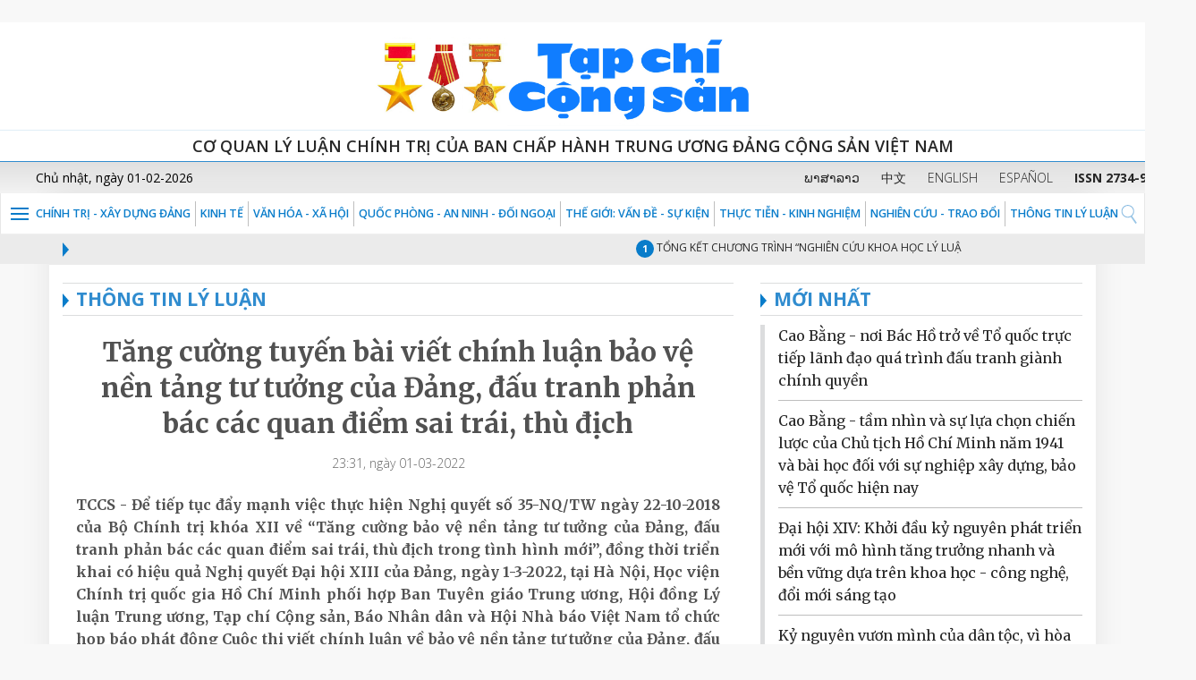

--- FILE ---
content_type: text/html;charset=UTF-8
request_url: https://tapchicongsan.org.vn/web/guest/thong-tin-ly-luan/-/2018/825066/tang-cuong-tuyen-bai-viet-chinh-luan-bao-ve-nen-tang-tu-tuong-cua-dang%2C-dau-tranh-phan-bac-cac-quan-diem-sai-trai%2C-thu-dich.aspx
body_size: 21951
content:





















































<!-- ThÃªm thÆ° viá»n web-vitals -->
<script src="https://unpkg.com/web-vitals@3/dist/web-vitals.iife.js"></script>

<!-- Äoáº¡n code cá»§a báº¡n -->
<script>
function sendToGA4({name, delta, id}) {
    window.gtag?.('event', name, {
        value: Math.round(name === 'CLS' ? delta * 1000 : delta),
        event_category: 'Web Vitals',
        event_label: id,
        non_interaction: true,
    });
}

function reportWebVitals() {
    webVitals.onLCP(sendToGA4);
    webVitals.onCLS(sendToGA4);
    webVitals.onINP(sendToGA4);
}

if (document.readyState === "loading") {
    document.addEventListener("DOMContentLoaded", reportWebVitals);
} else {
    reportWebVitals();
}
</script>

<!-- Global site tag (gtag.js) - Google Analytics -->
<script async src="https://www.googletagmanager.com/gtag/js?id=G-9WL9QNFN7T"></script>
<script>
  window.dataLayer = window.dataLayer || [];
  function gtag(){dataLayer.push(arguments);}
  gtag('js', new Date());

  gtag('config', 'G-9WL9QNFN7T');
</script>




		﻿<!DOCTYPE html>






	
	



















		














	
	
	
		
	
	
	
	
	
	
		
		
		
	
	
		
	
	
	
	
	

	
	
	

	
	
	

	
	
	
	
	


































<html xmlns:og="http://ogp.me/ns" xmlns:fb="http://ogp.me/ns/fb"  class="aui ltr" dir="ltr" lang="vi-VN">
<head>
	<title>THÔNG TIN LÝ LUẬN - Tạp chí Cộng sản</title>
	<meta content="initial-scale=1.0, width=device-width" name="viewport" />
	<meta property="og:url" content="https://tapchicongsan.org.vn/web/guest/thong-tin-ly-luan?p_p_auth=gbkLmvKZ&amp;p_p_id=49&amp;p_p_lifecycle=1&amp;p_p_state=normal&amp;p_p_mode=view&amp;_49_struts_action=%2Fmy_sites%2Fview&amp;_49_groupId=20182&amp;_49_privateLayout=false" />
	<meta property="og:type" content="website" />
	<meta property="og:title" content="Tạp chí cộng sản" />
	<meta property="og:description" content="Chia sẻ bài viết" />
	<meta property="og:image" content="https://tapchicongsan.org.vn/tapchicongsan-theme/images/tapchi/logo_new1.png" />
	




















































<!-- ThÃªm thÆ° viá»n web-vitals -->
<script src="https://unpkg.com/web-vitals@3/dist/web-vitals.iife.js"></script>

<!-- Äoáº¡n code cá»§a báº¡n -->
<script>
function sendToGA4({name, delta, id}) {
    window.gtag?.('event', name, {
        value: Math.round(name === 'CLS' ? delta * 1000 : delta),
        event_category: 'Web Vitals',
        event_label: id,
        non_interaction: true,
    });
}

function reportWebVitals() {
    webVitals.onLCP(sendToGA4);
    webVitals.onCLS(sendToGA4);
    webVitals.onINP(sendToGA4);
}

if (document.readyState === "loading") {
    document.addEventListener("DOMContentLoaded", reportWebVitals);
} else {
    reportWebVitals();
}
</script>

<!-- Global site tag (gtag.js) - Google Analytics -->
<script async src="https://www.googletagmanager.com/gtag/js?id=G-9WL9QNFN7T"></script>
<script>
  window.dataLayer = window.dataLayer || [];
  function gtag(){dataLayer.push(arguments);}
  gtag('js', new Date());

  gtag('config', 'G-9WL9QNFN7T');
</script>








<meta content="text/html; charset=UTF-8" http-equiv="content-type" />





































































	

	

	

	

	

	















































<meta content="520809175417858" property="fb:app_id" />



		<meta content="" property="og:title" />



		<meta content="vi_VN" property="og:locale" />



		<meta content="/image/layout_set_logo?img_id=33777851&amp;t=1767453122774" property="og:image" />



		<meta content="Tạp chí Cộng sản" property="og:site_name" />



		<meta content="website" property="og:type" />



		<meta content="https://tapchicongsan.org.vn/thong-tin-ly-luan" property="og:url" />



<meta content="" name="twitter:title" />



<meta content="photo" name="twitter:card" />



<meta content="/image/layout_set_logo?img_id=33777851&amp;t=1767453122774" name="twitter:image" />



<meta content="https://tapchicongsan.org.vn/thong-tin-ly-luan" name="twitter:url" />



<link href="https://tapchicongsan.org.vn/tapchicongsan-theme/images/favicon.ico" rel="Shortcut Icon" />





	<link href="https&#x3a;&#x2f;&#x2f;tapchicongsan&#x2e;org&#x2e;vn&#x2f;thong-tin-ly-luan&#x2f;-&#x2f;2018&#x2f;825066&#x2f;tang-cuong-tuyen-bai-viet-chinh-luan-bao-ve-nen-tang-tu-tuong-cua-dang&#x25;2C-dau-tranh-phan-bac-cac-quan-diem-sai-trai&#x25;2C-thu-dich&#x2e;aspx" rel="canonical" />

	

			
				<link href="https&#x3a;&#x2f;&#x2f;tapchicongsan&#x2e;org&#x2e;vn&#x2f;thong-tin-ly-luan&#x2f;-&#x2f;2018&#x2f;825066&#x2f;tang-cuong-tuyen-bai-viet-chinh-luan-bao-ve-nen-tang-tu-tuong-cua-dang&#x25;2C-dau-tranh-phan-bac-cac-quan-diem-sai-trai&#x25;2C-thu-dich&#x2e;aspx" hreflang="x-default" rel="alternate" />
			

			<link href="https&#x3a;&#x2f;&#x2f;tapchicongsan&#x2e;org&#x2e;vn&#x2f;thong-tin-ly-luan&#x2f;-&#x2f;2018&#x2f;825066&#x2f;tang-cuong-tuyen-bai-viet-chinh-luan-bao-ve-nen-tang-tu-tuong-cua-dang&#x25;2C-dau-tranh-phan-bac-cac-quan-diem-sai-trai&#x25;2C-thu-dich&#x2e;aspx" hreflang="vi-VN" rel="alternate" />

	

			

			<link href="https&#x3a;&#x2f;&#x2f;tapchicongsan&#x2e;org&#x2e;vn&#x2f;en&#x2f;thong-tin-ly-luan&#x2f;-&#x2f;2018&#x2f;825066&#x2f;tang-cuong-tuyen-bai-viet-chinh-luan-bao-ve-nen-tang-tu-tuong-cua-dang&#x25;2C-dau-tranh-phan-bac-cac-quan-diem-sai-trai&#x25;2C-thu-dich&#x2e;aspx" hreflang="en-US" rel="alternate" />

	





<link class="lfr-css-file" href="https&#x3a;&#x2f;&#x2f;tapchicongsan&#x2e;org&#x2e;vn&#x2f;tapchicongsan-theme&#x2f;css&#x2f;aui&#x2e;css&#x3f;browserId&#x3d;other&#x26;themeId&#x3d;tapchicongsan_WAR_tapchicongsantheme&#x26;minifierType&#x3d;css&#x26;languageId&#x3d;vi_VN&#x26;b&#x3d;6205&#x26;t&#x3d;1767452695000" rel="stylesheet" type="text/css" />

<link href="&#x2f;html&#x2f;css&#x2f;main&#x2e;css&#x3f;browserId&#x3d;other&#x26;themeId&#x3d;tapchicongsan_WAR_tapchicongsantheme&#x26;minifierType&#x3d;css&#x26;languageId&#x3d;vi_VN&#x26;b&#x3d;6205&#x26;t&#x3d;1592217175000" rel="stylesheet" type="text/css" />









	

				<link href="https://tapchicongsan.org.vn/viettel-cms-portlet/css/abstract.css?browserId=other&amp;themeId=tapchicongsan_WAR_tapchicongsantheme&amp;minifierType=css&amp;languageId=vi_VN&amp;b=6205&amp;t=1767453076000" rel="stylesheet" type="text/css" />

	

				<link href="https://tapchicongsan.org.vn/viettel-cms-portlet/css/main.css?browserId=other&amp;themeId=tapchicongsan_WAR_tapchicongsantheme&amp;minifierType=css&amp;languageId=vi_VN&amp;b=6205&amp;t=1767453076000" rel="stylesheet" type="text/css" />

	

				<link href="https://tapchicongsan.org.vn/notifications-portlet/notifications/css/main.css?browserId=other&amp;themeId=tapchicongsan_WAR_tapchicongsantheme&amp;minifierType=css&amp;languageId=vi_VN&amp;b=6205&amp;t=1767453076000" rel="stylesheet" type="text/css" />

	

				<link href="https://tapchicongsan.org.vn/Liferay Custom Search-portlet/css/main.css?browserId=other&amp;themeId=tapchicongsan_WAR_tapchicongsantheme&amp;minifierType=css&amp;languageId=vi_VN&amp;b=6205&amp;t=1767453076000" rel="stylesheet" type="text/css" />

	

				<link href="https://tapchicongsan.org.vn/viettel-visit-counter-portlet/css/main.css?browserId=other&amp;themeId=tapchicongsan_WAR_tapchicongsantheme&amp;minifierType=css&amp;languageId=vi_VN&amp;b=6205&amp;t=1767453076000" rel="stylesheet" type="text/css" />

	

				<link href="https://tapchicongsan.org.vn/vcms_visitcounter-portlet/css/main.css?browserId=other&amp;themeId=tapchicongsan_WAR_tapchicongsantheme&amp;minifierType=css&amp;languageId=vi_VN&amp;b=6205&amp;t=1767453076000" rel="stylesheet" type="text/css" />

	







<script type="text/javascript">
	// <![CDATA[
		var Liferay = {
			Browser: {
				acceptsGzip: function() {
					return true;
				},
				getMajorVersion: function() {
					return 131.0;
				},
				getRevision: function() {
					return "537.36";
				},
				getVersion: function() {
					return "131.0";
				},
				isAir: function() {
					return false;
				},
				isChrome: function() {
					return true;
				},
				isFirefox: function() {
					return false;
				},
				isGecko: function() {
					return true;
				},
				isIe: function() {
					return false;
				},
				isIphone: function() {
					return false;
				},
				isLinux: function() {
					return false;
				},
				isMac: function() {
					return true;
				},
				isMobile: function() {
					return false;
				},
				isMozilla: function() {
					return false;
				},
				isOpera: function() {
					return false;
				},
				isRtf: function() {
					return true;
				},
				isSafari: function() {
					return true;
				},
				isSun: function() {
					return false;
				},
				isWap: function() {
					return false;
				},
				isWapXhtml: function() {
					return false;
				},
				isWebKit: function() {
					return true;
				},
				isWindows: function() {
					return false;
				},
				isWml: function() {
					return false;
				}
			},

			Data: {
				NAV_SELECTOR: '#navigation',

				isCustomizationView: function() {
					return false;
				},

				notices: [
					null

					

					
				]
			},

			ThemeDisplay: {
				
					getLayoutId: function() {
						return "52";
					},
					getLayoutURL: function() {
						return "https://tapchicongsan.org.vn/web/guest/thong-tin-ly-luan";
					},
					getParentLayoutId: function() {
						return "0";
					},
					isPrivateLayout: function() {
						return "false";
					},
					isVirtualLayout: function() {
						return false;
					},
				

				getBCP47LanguageId: function() {
					return "vi-VN";
				},
				getCDNBaseURL: function() {
					return "https://tapchicongsan.org.vn";
				},
				getCDNDynamicResourcesHost: function() {
					return "";
				},
				getCDNHost: function() {
					return "";
				},
				getCompanyId: function() {
					return "20155";
				},
				getCompanyGroupId: function() {
					return "20195";
				},
				getDefaultLanguageId: function() {
					return "vi_VN";
				},
				getDoAsUserIdEncoded: function() {
					return "";
				},
				getLanguageId: function() {
					return "vi_VN";
				},
				getParentGroupId: function() {
					return "20182";
				},
				getPathContext: function() {
					return "";
				},
				getPathImage: function() {
					return "/image";
				},
				getPathJavaScript: function() {
					return "/html/js";
				},
				getPathMain: function() {
					return "/c";
				},
				getPathThemeImages: function() {
					return "https://tapchicongsan.org.vn/tapchicongsan-theme/images";
				},
				getPathThemeRoot: function() {
					return "/tapchicongsan-theme";
				},
				getPlid: function() {
					return "22966";
				},
				getPortalURL: function() {
					return "https://tapchicongsan.org.vn";
				},
				getPortletSetupShowBordersDefault: function() {
					return false;
				},
				getScopeGroupId: function() {
					return "20182";
				},
				getScopeGroupIdOrLiveGroupId: function() {
					return "20182";
				},
				getSessionId: function() {
					
						
						
							return "";
						
					
				},
				getSiteGroupId: function() {
					return "20182";
				},
				getURLControlPanel: function() {
					return "/group/control_panel?refererPlid=22966";
				},
				getURLHome: function() {
					return "https\x3a\x2f\x2ftapchicongsan\x2eorg\x2evn\x2fweb\x2fguest\x2f";
				},
				getUserId: function() {
					return "20159";
				},
				getUserName: function() {
					
						
						
							return "";
						
					
				},
				isAddSessionIdToURL: function() {
					return false;
				},
				isFreeformLayout: function() {
					return false;
				},
				isImpersonated: function() {
					return false;
				},
				isSignedIn: function() {
					return false;
				},
				isStateExclusive: function() {
					return false;
				},
				isStateMaximized: function() {
					return false;
				},
				isStatePopUp: function() {
					return false;
				}
			},

			PropsValues: {
				NTLM_AUTH_ENABLED: false
			}
		};

		var themeDisplay = Liferay.ThemeDisplay;

		

		Liferay.AUI = {
			getAvailableLangPath: function() {
				return 'available_languages.jsp?browserId=other&themeId=tapchicongsan_WAR_tapchicongsantheme&colorSchemeId=01&minifierType=js&languageId=vi_VN&b=6205&t=1767453119000';
			},
			getCombine: function() {
				return true;
			},
			getComboPath: function() {
				return '/combo/?browserId=other&minifierType=&languageId=vi_VN&b=6205&t=1767453119000&';
			},
			getFilter: function() {
				
					
						return 'min';
					
					
					
				
			},
			getJavaScriptRootPath: function() {
				return '/html/js';
			},
			getLangPath: function() {
				return 'aui_lang.jsp?browserId=other&themeId=tapchicongsan_WAR_tapchicongsantheme&colorSchemeId=01&minifierType=js&languageId=vi_VN&b=6205&t=1767453119000';
			},
			getStaticResourceURLParams: function() {
				return '?browserId=other&minifierType=&languageId=vi_VN&b=6205&t=1767453119000';
			}
		};

		Liferay.authToken = 'NgGQAfyT';

		

		Liferay.currentURL = '\x2fweb\x2fguest\x2fthong-tin-ly-luan\x2f-\x2f2018\x2f825066\x2ftang-cuong-tuyen-bai-viet-chinh-luan-bao-ve-nen-tang-tu-tuong-cua-dang\x252C-dau-tranh-phan-bac-cac-quan-diem-sai-trai\x252C-thu-dich\x2easpx';
		Liferay.currentURLEncoded = '%2Fweb%2Fguest%2Fthong-tin-ly-luan%2F-%2F2018%2F825066%2Ftang-cuong-tuyen-bai-viet-chinh-luan-bao-ve-nen-tang-tu-tuong-cua-dang%252C-dau-tranh-phan-bac-cac-quan-diem-sai-trai%252C-thu-dich.aspx';
	// ]]>
</script>


	
		
			
				<script src="/html/js/barebone.jsp?browserId=other&amp;themeId=tapchicongsan_WAR_tapchicongsantheme&amp;colorSchemeId=01&amp;minifierType=js&amp;minifierBundleId=javascript.barebone.files&amp;languageId=vi_VN&amp;b=6205&amp;t=1767453119000" type="text/javascript"></script>
			
			
		
	
	


<script type="text/javascript">
	// <![CDATA[
		

			

			
				Liferay.Portlet.list = ['71_INSTANCE_8lHsPPk898ar', 'contentpublisher_WAR_viettelcmsportlet', 'DisplayContent_WAR_viettelcmsportlet_INSTANCE_leZq0rbIZrmF', 'DisplayContent_WAR_viettelcmsportlet_INSTANCE_WkMHqMriyhuo', 'DisplayContent_WAR_viettelcmsportlet_INSTANCE_S9hiMSuS6y6i', 'LiferayCustomSearch_WAR_LiferayCustomSearchportlet', 'LiferayCustomSearch_WAR_LiferayCustomSearchportlet_INSTANCE_S9hiMSuS6y7i', 'LiferayCustomSearch_WAR_LiferayCustomSearchportlet_INSTANCE_S9hiMSuS6y8i', 'viettelvisitcounter_WAR_viettelvisitcounterportlet', 'contentvisited_WAR_viettelvisitcounterportlet', 'visitcounterlog_WAR_vcms_visitcounterportlet'];
			
		

		

		
	// ]]>
</script>





	
		

			

			
				<script type="text/javascript">
					(function(i, s, o, g, r, a, m) {
						i['GoogleAnalyticsObject'] = r;

						i[r] = i[r] || function() {
							var arrayValue = i[r].q || [];

							i[r].q = arrayValue;

							(i[r].q).push(arguments);
						};

						i[r].l = 1 * new Date();

						a = s.createElement(o);
						m = s.getElementsByTagName(o)[0];
						a.async = 1;
						a.src = g;
						m.parentNode.insertBefore(a, m);
					})(window, document, 'script', '//www.google-analytics.com/analytics.js', 'ga');

					ga('create', 'G-0LMN68HEES', 'auto');
					ga('send', 'pageview');
				</script>
			
		
		
	



	
		
		

			

			
		
	



<script type="text/javascript" src="/html/extensions/jquery-1.11.3.min.js"></script>







	











<link class="lfr-css-file" href="https&#x3a;&#x2f;&#x2f;tapchicongsan&#x2e;org&#x2e;vn&#x2f;tapchicongsan-theme&#x2f;css&#x2f;main&#x2e;css&#x3f;browserId&#x3d;other&#x26;themeId&#x3d;tapchicongsan_WAR_tapchicongsantheme&#x26;minifierType&#x3d;css&#x26;languageId&#x3d;vi_VN&#x26;b&#x3d;6205&#x26;t&#x3d;1767452695000" rel="stylesheet" type="text/css" />




	<style type="text/css">
		.sticky-hidden .item:last-child {
    display: none;
}
@media screen and (min-color-index:0) and(-webkit-min-device-pixel-ratio:0)
{ 
	@media (min-width: 1200px){
		.aui .navbar-bg>li>a{
		  padding: 4px 5px;
		}
	}
	@media (max-width: 979px) {
		.taglib-page-iterator .search-results {
			display: block;
		}
	}
}

.aui .details_tags a{
     text-transform: uppercase;
}
.video.flash_img span{
      top: 180px;
}
.w95a{
       width: 95%;
       margin: 0 auto;
}
.aui .js .controls-hidden .lfr-meta-actions{
       display: block !important;
}
	</style>





	<style type="text/css">

		

			

				

					

#p_p_id_71_INSTANCE_8lHsPPk898ar_ .portlet-borderless-container {
border-width:;
border-style:
}




				

			

		

			

				

					

#p_p_id_contentpublisher_WAR_viettelcmsportlet_ .portlet-borderless-container {
border-width:;
border-style:
}




				

			

		

			

				

					

#p_p_id_DisplayContent_WAR_viettelcmsportlet_INSTANCE_leZq0rbIZrmF_ .portlet-borderless-container {
border-width:;
border-style:
}




				

			

		

			

				

					

#p_p_id_DisplayContent_WAR_viettelcmsportlet_INSTANCE_WkMHqMriyhuo_ .portlet-borderless-container {
border-width:;
border-style:
}




				

			

		

			

				

					

#p_p_id_DisplayContent_WAR_viettelcmsportlet_INSTANCE_S9hiMSuS6y6i_ .portlet-borderless-container {
border-width:;
border-style:
}




				

			

		

			

		

			

		

			

				

					

#p_p_id_LiferayCustomSearch_WAR_LiferayCustomSearchportlet_ .portlet-borderless-container {
border-width:;
border-style:
}




				

			

		

			

				

					

#p_p_id_LiferayCustomSearch_WAR_LiferayCustomSearchportlet_INSTANCE_S9hiMSuS6y7i_ .portlet-borderless-container {
border-width:;
border-style:
}




				

			

		

			

				

					

#p_p_id_LiferayCustomSearch_WAR_LiferayCustomSearchportlet_INSTANCE_S9hiMSuS6y8i_ .portlet-borderless-container {
border-width:;
border-style:
}




				

			

		

			

		

			

		

			

		

	</style>



	<link href="https://fonts.googleapis.com/css?family=Merriweather:300,300i,400,400i,700,700i,900,900i&amp;subset=vietnamese" rel="stylesheet">
	<link href="https://fonts.googleapis.com/css?family=Open+Sans:300,300i,400,400i,600,600i,700,700i,800,800i&amp;subset=vietnamese" rel="stylesheet">
	<link href="https://fonts.googleapis.com/css?family=Roboto+Condensed:300,300i,400,400i,700,700i&amp;subset=vietnamese" rel="stylesheet"> 
</head>
<body>





















































<!-- ThÃªm thÆ° viá»n web-vitals -->
<script src="https://unpkg.com/web-vitals@3/dist/web-vitals.iife.js"></script>

<!-- Äoáº¡n code cá»§a báº¡n -->
<script>
function sendToGA4({name, delta, id}) {
    window.gtag?.('event', name, {
        value: Math.round(name === 'CLS' ? delta * 1000 : delta),
        event_category: 'Web Vitals',
        event_label: id,
        non_interaction: true,
    });
}

function reportWebVitals() {
    webVitals.onLCP(sendToGA4);
    webVitals.onCLS(sendToGA4);
    webVitals.onINP(sendToGA4);
}

if (document.readyState === "loading") {
    document.addEventListener("DOMContentLoaded", reportWebVitals);
} else {
    reportWebVitals();
}
</script>

<!-- Global site tag (gtag.js) - Google Analytics -->
<script async src="https://www.googletagmanager.com/gtag/js?id=G-9WL9QNFN7T"></script>
<script>
  window.dataLayer = window.dataLayer || [];
  function gtag(){dataLayer.push(arguments);}
  gtag('js', new Date());

  gtag('config', 'G-9WL9QNFN7T');
</script>





























































<!-- ThÃªm thÆ° viá»n web-vitals -->
<script src="https://unpkg.com/web-vitals@3/dist/web-vitals.iife.js"></script>

<!-- Äoáº¡n code cá»§a báº¡n -->
<script>
function sendToGA4({name, delta, id}) {
    window.gtag?.('event', name, {
        value: Math.round(name === 'CLS' ? delta * 1000 : delta),
        event_category: 'Web Vitals',
        event_label: id,
        non_interaction: true,
    });
}

function reportWebVitals() {
    webVitals.onLCP(sendToGA4);
    webVitals.onCLS(sendToGA4);
    webVitals.onINP(sendToGA4);
}

if (document.readyState === "loading") {
    document.addEventListener("DOMContentLoaded", reportWebVitals);
} else {
    reportWebVitals();
}
</script>

<!-- Global site tag (gtag.js) - Google Analytics -->
<script async src="https://www.googletagmanager.com/gtag/js?id=G-9WL9QNFN7T"></script>
<script>
  window.dataLayer = window.dataLayer || [];
  function gtag(){dataLayer.push(arguments);}
  gtag('js', new Date());

  gtag('config', 'G-9WL9QNFN7T');
</script>









			<script src="https://tapchicongsan.org.vn/tapchicongsan-theme/js/jquery-1.11.3.min.js" type="text/javascript"></script>
				<script src="https://tapchicongsan.org.vn/tapchicongsan-theme/js/jquery.nicescroll.js" type="text/javascript"></script>
	

<div class="bg-white">
  <div class="bg-head">
	<div class="container">
	  <div class="row">
		<div class="col-md-12 hd-height-head"> <a href="/web/guest/?p_p_id=82&p_p_lifecycle=1&p_p_state=normal&p_p_mode=view&p_p_col_id=column-1&p_p_col_count=2&_82_struts_action=%2Flanguage%2Fview&_82_redirect=%2Fweb%2Fguest%2Fhome&_82_languageId=vi_VN" title="Go to Tạp chí Cộng sản"> <img class="img-responsive" src="https://tapchicongsan.org.vn/tapchicongsan-theme/images/tapchi/logo_new1.png" /></a> </div>
	  </div>
	</div>
  </div>
</div>
<div class="bg-white visible-lg visible-md">
	<div class="line-top-head">Cơ quan Lý luận Chính trị của Ban Chấp hành Trung ương Đảng Cộng Sản Việt Nam</div>
</div>
<div class="bg-white visible-sm visible-xs">
	<div class="line-top-head">Cơ quan Lý luận Chính trị của Ban Chấp hành <br />Trung ương Đảng Cộng Sản Việt Nam</div>
</div>

<div class="boxtime-header">
	<div class="container-lg">
		<div class="row">
			<div class="col-sm-4 time-post hidden-xs pl40" id="portal_egov_date"></div>
			<div class="col-sm-8 language pr30">
			  <a target="_blank" href ="https://laos.tapchicongsan.org.vn"> ພາສາລາວ</a>
			  <a target="_blank" href ="https://cn.tapchicongsan.org.vn"> 中文</a>
			  <a target="_blank" href ="https://en.tapchicongsan.org.vn"> ENGLISH</a>
			  <a target="_blank" href ="https://es.tapchicongsan.org.vn/web/es/home"> ESPAÑOL</a>
			  <a style="white-space: nowrap"> <strong>ISSN 2734-9071</strong></a>
			  </div>
		</div>
	</div>
</div>
<div class="bg-white">
	<div id="1" class="menu-top">
		<div class="col-md-12 p0">
		  
<nav class="navbar navbar-default">
	<div class="post-relative">
		<div class="post-bt-mn-home">
			<div class="menu-link">&nbsp;</div>			
		</div>
		<div class="container-lg">
			<div class="collapse navbar-collapse ml28" id="defaultNavbar1">
				<ul class="nav navbar-nav navbar-bg">
									
																	
																				<li class="item">					
					<a href="https&#x3a;&#x2f;&#x2f;tapchicongsan&#x2e;org&#x2e;vn&#x2f;web&#x2f;guest&#x2f;chinh-tri-xay-dung-dang">Chính trị - Xây dựng Đảng</a>					
				</li>
									
																				<li class="item">					
					<a href="https&#x3a;&#x2f;&#x2f;tapchicongsan&#x2e;org&#x2e;vn&#x2f;web&#x2f;guest&#x2f;kinh-te">KINH TẾ</a>					
				</li>
									
																				<li class="item">					
					<a href="https&#x3a;&#x2f;&#x2f;tapchicongsan&#x2e;org&#x2e;vn&#x2f;web&#x2f;guest&#x2f;van_hoa_xa_hoi">VĂN HÓA - XÃ HỘI</a>					
				</li>
									
																				<li class="item">					
					<a href="https&#x3a;&#x2f;&#x2f;tapchicongsan&#x2e;org&#x2e;vn&#x2f;web&#x2f;guest&#x2f;quoc-phong-an-ninh-oi-ngoai1">QUỐC PHÒNG - AN NINH - ĐỐI NGOẠI</a>					
				</li>
									
																				<li class="item">					
					<a href="https&#x3a;&#x2f;&#x2f;tapchicongsan&#x2e;org&#x2e;vn&#x2f;web&#x2f;guest&#x2f;the-gioi-van-de-su-kien">Thế giới: Vấn đề - sự kiện</a>					
				</li>
									
																				<li class="item">					
					<a href="https&#x3a;&#x2f;&#x2f;tapchicongsan&#x2e;org&#x2e;vn&#x2f;web&#x2f;guest&#x2f;thuc-tien-kinh-nghiem1">THỰC TIỄN - KINH NGHIỆM</a>					
				</li>
									
																				<li class="item">					
					<a href="https&#x3a;&#x2f;&#x2f;tapchicongsan&#x2e;org&#x2e;vn&#x2f;web&#x2f;guest&#x2f;nghien-cu">NGHIÊN CỨU - TRAO ĐỔI</a>					
				</li>
									
																								<li class="item">					
					<a href="https&#x3a;&#x2f;&#x2f;tapchicongsan&#x2e;org&#x2e;vn&#x2f;web&#x2f;guest&#x2f;thong-tin-ly-luan">THÔNG TIN LÝ LUẬN</a>					
				</li>
												</ul>
			</div>
		</div>
									<div class="positionNav" style="display:none"  id ="navlevel2" >
				<ul class="ul-vmenu">
													<li class="li-vmenu">
						<a href="https&#x3a;&#x2f;&#x2f;tapchicongsan&#x2e;org&#x2e;vn&#x2f;web&#x2f;guest&#x2f;tieu-diem">Tiêu điểm</a>
											</li>
													<li class="li-vmenu">
						<a href="https&#x3a;&#x2f;&#x2f;tapchicongsan&#x2e;org&#x2e;vn&#x2f;web&#x2f;guest&#x2f;hoat-ong-cua-lanh-ao-ang-va-nha-nuoc">HOẠT ĐỘNG CỦA LÃNH ĐẠO ĐẢNG VÀ NHÀ NƯỚC</a>
											</li>
													<li class="li-vmenu">
						<a href="https&#x3a;&#x2f;&#x2f;tapchicongsan&#x2e;org&#x2e;vn&#x2f;web&#x2f;guest&#x2f;quan-triet-va-thuc-hien-nghi-quyet-xii-cua-ang">QUÁN TRIỆT VÀ THỰC HIỆN NGHỊ QUYẾT XIII CỦA ĐẢNG</a>
											</li>
													<li class="li-vmenu">
						<a href="https&#x3a;&#x2f;&#x2f;tapchicongsan&#x2e;org&#x2e;vn&#x2f;web&#x2f;guest&#x2f;hoc-tap-va-lam-theo-tu-tuong-ao-uc-phong-cach-ho-chi-minh">HỌC TẬP VÀ LÀM THEO TƯ TƯỞNG, ĐẠO ĐỨC, PHONG CÁCH HỒ CHÍ MINH</a>
											</li>
													<li class="li-vmenu">
						<a href="https&#x3a;&#x2f;&#x2f;tapchicongsan&#x2e;org&#x2e;vn&#x2f;web&#x2f;guest&#x2f;chinh-tri-xay-dung-dan9">CHÍNH TRỊ - XÂY DỰNG ĐẢNG</a>
												<img class="fl_r" src="https://tapchicongsan.org.vn/tapchicongsan-theme/images/tapchi/arr-down-blue.png" width="16" height="8" onClick="showchild(menuchild4)" alt=""/>
							<ul class="ul-submenu" id="menuchild4">
																	<li>
										<a href="https&#x3a;&#x2f;&#x2f;tapchicongsan&#x2e;org&#x2e;vn&#x2f;web&#x2f;guest&#x2f;chinh-tri" >CHÍNH TRỊ</a>
									</li>
																	<li>
										<a href="https&#x3a;&#x2f;&#x2f;tapchicongsan&#x2e;org&#x2e;vn&#x2f;web&#x2f;guest&#x2f;xay-dung-dang" >XÂY DỰNG ĐẢNG</a>
									</li>
															</ul>
											</li>
													<li class="li-vmenu">
						<a href="https&#x3a;&#x2f;&#x2f;tapchicongsan&#x2e;org&#x2e;vn&#x2f;web&#x2f;guest&#x2f;kinh-te1">KINH TẾ</a>
											</li>
													<li class="li-vmenu">
						<a href="https&#x3a;&#x2f;&#x2f;tapchicongsan&#x2e;org&#x2e;vn&#x2f;web&#x2f;guest&#x2f;van_hoa_xa_hoi_">VĂN HÓA - XÃ HỘI</a>
											</li>
													<li class="li-vmenu">
						<a href="https&#x3a;&#x2f;&#x2f;tapchicongsan&#x2e;org&#x2e;vn&#x2f;web&#x2f;guest&#x2f;quoc-phong-an-ninh-doi-ngoai">QUỐC PHÒNG - AN NINH - ĐỐI NGOẠI</a>
												<img class="fl_r" src="https://tapchicongsan.org.vn/tapchicongsan-theme/images/tapchi/arr-down-blue.png" width="16" height="8" onClick="showchild(menuchild7)" alt=""/>
							<ul class="ul-submenu" id="menuchild7">
																	<li>
										<a href="https&#x3a;&#x2f;&#x2f;tapchicongsan&#x2e;org&#x2e;vn&#x2f;web&#x2f;guest&#x2f;quoc-phong" >QUỐC PHÒNG</a>
									</li>
																	<li>
										<a href="https&#x3a;&#x2f;&#x2f;tapchicongsan&#x2e;org&#x2e;vn&#x2f;web&#x2f;guest&#x2f;an-ninh" >AN NINH</a>
									</li>
																	<li>
										<a href="https&#x3a;&#x2f;&#x2f;tapchicongsan&#x2e;org&#x2e;vn&#x2f;web&#x2f;guest&#x2f;doi-ngoai" >ĐỐI NGOẠI</a>
									</li>
															</ul>
											</li>
													<li class="li-vmenu">
						<a href="https&#x3a;&#x2f;&#x2f;tapchicongsan&#x2e;org&#x2e;vn&#x2f;web&#x2f;guest&#x2f;quoc-te1">Thế giới: Vấn đề sự kiện</a>
											</li>
													<li class="li-vmenu">
						<a href="https&#x3a;&#x2f;&#x2f;tapchicongsan&#x2e;org&#x2e;vn&#x2f;web&#x2f;guest&#x2f;trang-dia-phuong">TRANG ĐỊA PHƯƠNG, NGÀNH</a>
											</li>
													<li class="li-vmenu">
						<a href="https&#x3a;&#x2f;&#x2f;tapchicongsan&#x2e;org&#x2e;vn&#x2f;web&#x2f;guest&#x2f;thuc-tien-kinh-nghiem">THỰC TIỄN - KINH NGHIỆM</a>
											</li>
													<li class="li-vmenu">
						<a href="https&#x3a;&#x2f;&#x2f;tapchicongsan&#x2e;org&#x2e;vn&#x2f;web&#x2f;guest&#x2f;nghien-cuu-trao-oi">NGHIÊN CỨU - TRAO ĐỔI</a>
											</li>
													<li class="li-vmenu">
						<a href="https&#x3a;&#x2f;&#x2f;tapchicongsan&#x2e;org&#x2e;vn&#x2f;web&#x2f;guest&#x2f;thong-tin-ly-luan1">THÔNG TIN LÝ LUẬN</a>
											</li>
													<li class="li-vmenu">
						<a href="https&#x3a;&#x2f;&#x2f;tapchicongsan&#x2e;org&#x2e;vn&#x2f;web&#x2f;guest&#x2f;trang-doanh-nghiep">TRANG DOANH NGHIỆP</a>
											</li>
													<li class="li-vmenu">
						<a href="https&#x3a;&#x2f;&#x2f;tapchicongsan&#x2e;org&#x2e;vn&#x2f;web&#x2f;guest&#x2f;truyen-thong-da-phuong-tien">TRUYỀN THÔNG ĐA PHƯƠNG TIỆN</a>
												<img class="fl_r" src="https://tapchicongsan.org.vn/tapchicongsan-theme/images/tapchi/arr-down-blue.png" width="16" height="8" onClick="showchild(menuchild14)" alt=""/>
							<ul class="ul-submenu" id="menuchild14">
																	<li>
										<a href="https&#x3a;&#x2f;&#x2f;tapchicongsan&#x2e;org&#x2e;vn&#x2f;web&#x2f;guest&#x2f;phong-su-anh-tap-chi-cong-san" >PHÓNG SỰ ẢNH</a>
									</li>
																	<li>
										<a href="https&#x3a;&#x2f;&#x2f;tapchicongsan&#x2e;org&#x2e;vn&#x2f;web&#x2f;guest&#x2f;video-cu" >VIDEO</a>
									</li>
																	<li>
										<a href="https&#x3a;&#x2f;&#x2f;tapchicongsan&#x2e;org&#x2e;vn&#x2f;web&#x2f;guest&#x2f;mega-story" >MEGA STORY</a>
									</li>
															</ul>
											</li>
													<li class="li-vmenu">
						<a href="https&#x3a;&#x2f;&#x2f;hssk&#x2e;tapchicongsan&#x2e;org&#x2e;vn&#x2f;">HỒ SƠ SỰ KIỆN</a>
											</li>
												</ul>
			</div>
																																					</div>
</nav>
<div id="wrap">
	<img class="icon-search" src="https://tapchicongsan.org.vn/tapchicongsan-theme/images/tapchi/search2.png" alt="" onclick="showSearch1()" style="margin-top: 3px;" width="20" height="30">
</div>
<script >
	
	function showsearchtext(){
		$('#frmsearch').toggle( "fold", 1000 );
	}
	function showSearch1(){
		$('#demo').toggle();
	}
	function showSearch2(){
		$('#demo2').toggle();
	}
	function showsubmenu(){
		 $('#navlevel2').toggle();
	}
	
	function showsubmenu2(){
		 $('#navlevel2x').toggle();
	}
	
	function showchild(id){
		 $(id).toggle();
	}
	
	function shownav(){
		if($('#navlevel2x').hasClass('vmenu')!=true){
			$('#navlevel2x').addClass('vmenu');
		}
	}

	function hidenav(){
		if($('#navlevel2').hasClass('vmenu')){
			$('#navlevel2').removeClass('vmenu')
		}
	}
</script>		  <div class="bg-grey col-sm-12 post-relative hidden-xs">
				<div class="container">
					



























































	

	<div class="portlet-boundary portlet-boundary_DisplayContent_WAR_viettelcmsportlet_  portlet-static portlet-static-end portlet-borderless display-content-portlet " id="p_p_id_DisplayContent_WAR_viettelcmsportlet_INSTANCE_S9hiMSuS6y6i_" >
		<span id="p_DisplayContent_WAR_viettelcmsportlet_INSTANCE_S9hiMSuS6y6i"></span>



	
	
	

		

			
				
					




















































<!-- ThÃªm thÆ° viá»n web-vitals -->
<script src="https://unpkg.com/web-vitals@3/dist/web-vitals.iife.js"></script>

<!-- Äoáº¡n code cá»§a báº¡n -->
<script>
function sendToGA4({name, delta, id}) {
    window.gtag?.('event', name, {
        value: Math.round(name === 'CLS' ? delta * 1000 : delta),
        event_category: 'Web Vitals',
        event_label: id,
        non_interaction: true,
    });
}

function reportWebVitals() {
    webVitals.onLCP(sendToGA4);
    webVitals.onCLS(sendToGA4);
    webVitals.onINP(sendToGA4);
}

if (document.readyState === "loading") {
    document.addEventListener("DOMContentLoaded", reportWebVitals);
} else {
    reportWebVitals();
}
</script>

<!-- Global site tag (gtag.js) - Google Analytics -->
<script async src="https://www.googletagmanager.com/gtag/js?id=G-9WL9QNFN7T"></script>
<script>
  window.dataLayer = window.dataLayer || [];
  function gtag(){dataLayer.push(arguments);}
  gtag('js', new Date());

  gtag('config', 'G-9WL9QNFN7T');
</script>







	
	
	
	
	

		

		
			
			

				

				<div class="portlet-borderless-container" style="">
					

					


	<div class="portlet-body">



	
		
			
			
				
					



























































































































	

				

				
					
					
						


	

		






























































































































	

	





































































































































<div class="clearfix">
<div class="headerBox2 black fl_l fs15" style="padding-right: 5px;">
	<span class="arrow"></span>
	
		
		
			<a href="javascript:void(0);"></a>
		
	
</div>
<marquee scrollamount="3" onMouseOver="this.stop()" onMouseOut="this.start()" class="most-view-marquee">
<ul class="marquee">
	
	<li class="item">
		<a class="pr10" href="https://tapchicongsan.org.vn/web/guest/thong-tin-ly-luan/-/2018/1197902/tong-ket-chuong-trinh-%E2%80%9Cnghien-cuu-khoa-hoc-ly-luan-chinh-tri-giai-doan-2021---2025%E2%80%9D-va-dinh-huong-chuong-trinh-%E2%80%9Cnghien-cuu-khoa-hoc-ly-luan-chinh-tri-giai-doan-2026---2030%E2%80%9D.aspx">
			<span class="badge">1</span>
			Tổng kết Chương trình “Nghiên cứu khoa học lý luận chính trị giai đoạn 2021 - 2025” và định hướng Chương trình “Nghiên cứu khoa học lý luận chính trị giai đoạn 2026 - 2030”
		</a>
	</li>
	
	<li class="item">
		<a class="pr10" href="https://tapchicongsan.org.vn/web/guest/thong-tin-ly-luan/-/2018/1202103/phan-dau-dua-khanh-hoa-tro-thanh-cuc-tang-truong-quoc-gia%2C-thanh-pho-truc-thuoc-trung-uong%2C-trung-tam-kinh-te-bien-hien-dai.aspx">
			<span class="badge">2</span>
			Phấn đấu đưa Khánh Hòa trở thành cực tăng trưởng quốc gia, thành phố trực thuộc Trung ương, trung tâm kinh tế biển hiện đại
		</a>
	</li>
	
	<li class="item">
		<a class="pr10" href="https://tapchicongsan.org.vn/web/guest/thong-tin-ly-luan/-/2018/1201702/phat-huy-vai-tro-cua-luc-luong-cong-an-nhan-dan-trong-dau-tranh-phong%2C-chong-tham-nhung%2C-lang-phi%2C-tieu-cuc%2C-gop-phan-xay-dung%2C-chinh-don-dang-va-he-thong-chinh-tri-that-su-trong-sach%2C-vung-manh.aspx">
			<span class="badge">3</span>
			Phát huy vai trò của lực lượng công an nhân dân trong đấu tranh phòng, chống tham nhũng, lãng phí, tiêu cực, góp phần xây dựng, chỉnh đốn Đảng và hệ thống chính trị thật sự trong sạch, vững mạnh
		</a>
	</li>
	
	<li class="item">
		<a class="pr10" href="https://tapchicongsan.org.vn/web/guest/thong-tin-ly-luan/-/2018/1005802/xay-dung-giai-cap-cong-nhan-viet-nam-hien-dai%2C-lon-manh.aspx">
			<span class="badge">4</span>
			Xây dựng giai cấp công nhân Việt Nam hiện đại, lớn mạnh
		</a>
	</li>
	
	<li class="item">
		<a class="pr10" href="https://tapchicongsan.org.vn/web/guest/thong-tin-ly-luan/-/2018/1201902/hoi-nghi-tong-ket-chuong-trinh-khoa-hoc-va-cong-nghe-dac-biet-cap-quoc-gia-giai-doan-2021---2025.aspx">
			<span class="badge">5</span>
			Hội nghị tổng kết Chương trình khoa học và công nghệ đặc biệt cấp quốc gia giai đoạn 2021 - 2025
		</a>
	</li>
	
	<li class="item">
		<a class="pr10" href="https://tapchicongsan.org.vn/web/guest/thong-tin-ly-luan/-/2018/961703/tong-ket-mot-so-van-de-ly-luan-va-thuc-tien-qua-40-nam-doi-moi-o-viet-nam.aspx">
			<span class="badge">6</span>
			Tổng kết một số vấn đề lý luận và thực tiễn qua 40 năm đổi mới ở Việt Nam
		</a>
	</li>
	
	<li class="item">
		<a class="pr10" href="https://tapchicongsan.org.vn/web/guest/thong-tin-ly-luan/-/2018/962502/bao-cao-chinh-tri-trinh-dai-hoi-xiv-cua-dang--can-xac-dinh-ro-quan-diem%2C-tam-nhin%2C-muc-tieu-va-dinh-huong-phat-trien%2C-nhiem-vu-trong-tam-va-dot-pha-chien-luoc-trong-giai-doan-moi.aspx">
			<span class="badge">7</span>
			Báo cáo chính trị trình Đại hội XIV của Đảng: Cần xác định rõ quan điểm, tầm nhìn, mục tiêu và định hướng phát triển, nhiệm vụ trọng tâm và đột phá chiến lược trong giai đoạn mới
		</a>
	</li>
	
	<li class="item">
		<a class="pr10" href="https://tapchicongsan.org.vn/web/guest/thong-tin-ly-luan/-/2018/1196802/nang-cao-nang-luc-lanh-dao-cua-cap-uy%2C-dieu-hanh-cua-chinh-quyen-co-so-khi-thuc-hien-chinh-quyen-dia-phuong-2-cap.aspx">
			<span class="badge">8</span>
			Nâng cao năng lực lãnh đạo của cấp ủy, điều hành của chính quyền cơ sở khi thực hiện chính quyền địa phương 2 cấp
		</a>
	</li>
	
	<li class="item">
		<a class="pr10" href="https://tapchicongsan.org.vn/web/guest/thong-tin-ly-luan/-/2018/1005102/tong-bi-thu-to-lam-trao-doi-chuyen-de-%E2%80%9Cky-nguyen-phat-trien-moi---ky-nguyen-vuon-minh-cua-dan-toc-viet-nam%E2%80%9D.aspx">
			<span class="badge">9</span>
			Tổng Bí thư Tô Lâm trao đổi chuyên đề “Kỷ nguyên phát triển mới - Kỷ nguyên vươn mình của dân tộc Việt Nam”
		</a>
	</li>
	
	<li class="item">
		<a class="pr10" href="https://tapchicongsan.org.vn/web/guest/thong-tin-ly-luan/-/2018/1189502/phat-trien-kinh-te-tu-nhan-tren-dia-ban-cac-tinh%2C-thanh-pho-phia-nam.aspx">
			<span class="badge">10</span>
			Phát triển kinh tế tư nhân trên địa bàn các tỉnh, thành phố phía Nam
		</a>
	</li>
	
	</ul>
	</marquee>
</div>


	
	

					
				
			
		
	
	



	</div>

				</div>

				
			
		
	

				
				
			

		

	





		
	</div>




				</div>
		  </div>
		</div>
	</div>
	<div id="2" class="menu-sticky hide">
	  	<div class="container post-relative bg-white">
	  		<div class="row">
		  		<nav class="navbar box-shadow">
					<div class="ml35 fl_l">
						<a class="" href="/web/guest/?p_p_id=82&p_p_lifecycle=1&p_p_state=normal&p_p_mode=view&p_p_col_id=column-1&p_p_col_count=2&_82_struts_action=%2Flanguage%2Fview&_82_redirect=%2Fweb%2Fguest%2Fhome&_82_languageId=vi_VN"><img src="https://tapchicongsan.org.vn/tapchicongsan-theme/images/tapchi/logo-sm.png" class="mt4" height="40" alt=""/></a>
					</div>
					<div id="wrap">
	<img class="icon-search" src="https://tapchicongsan.org.vn/tapchicongsan-theme/images/tapchi/search_2_fix.png" alt="" onclick="showSearch2()"  style="margin-top: 8px;" width="20" height="30">
</div>
<div class="post-bt-mn-home">
	<div class="menu-link mobile">&nbsp;</div>
</div>
			
				
				
				
									<div class="positionNav" style="display:none"  id ="navlevel2x" >
				<ul class="ul-vmenu">
													<li class="li-vmenu">
						<a href="https&#x3a;&#x2f;&#x2f;tapchicongsan&#x2e;org&#x2e;vn&#x2f;web&#x2f;guest&#x2f;tieu-diem">Tiêu điểm</a>
											</li>
													<li class="li-vmenu">
						<a href="https&#x3a;&#x2f;&#x2f;tapchicongsan&#x2e;org&#x2e;vn&#x2f;web&#x2f;guest&#x2f;hoat-ong-cua-lanh-ao-ang-va-nha-nuoc">HOẠT ĐỘNG CỦA LÃNH ĐẠO ĐẢNG VÀ NHÀ NƯỚC</a>
											</li>
													<li class="li-vmenu">
						<a href="https&#x3a;&#x2f;&#x2f;tapchicongsan&#x2e;org&#x2e;vn&#x2f;web&#x2f;guest&#x2f;quan-triet-va-thuc-hien-nghi-quyet-xii-cua-ang">QUÁN TRIỆT VÀ THỰC HIỆN NGHỊ QUYẾT XIII CỦA ĐẢNG</a>
											</li>
													<li class="li-vmenu">
						<a href="https&#x3a;&#x2f;&#x2f;tapchicongsan&#x2e;org&#x2e;vn&#x2f;web&#x2f;guest&#x2f;hoc-tap-va-lam-theo-tu-tuong-ao-uc-phong-cach-ho-chi-minh">HỌC TẬP VÀ LÀM THEO TƯ TƯỞNG, ĐẠO ĐỨC, PHONG CÁCH HỒ CHÍ MINH</a>
											</li>
													<li class="li-vmenu">
						<a href="https&#x3a;&#x2f;&#x2f;tapchicongsan&#x2e;org&#x2e;vn&#x2f;web&#x2f;guest&#x2f;chinh-tri-xay-dung-dan9">CHÍNH TRỊ - XÂY DỰNG ĐẢNG</a>
												<img class="fl_r" src="https://tapchicongsan.org.vn/tapchicongsan-theme/images/tapchi/arr-down-blue.png" width="16" height="8" onClick="showchild(menuchild4)" alt=""/>
							<ul class="ul-submenu" id="menuchild4">
																	<li>
										<a href="https&#x3a;&#x2f;&#x2f;tapchicongsan&#x2e;org&#x2e;vn&#x2f;web&#x2f;guest&#x2f;chinh-tri" >CHÍNH TRỊ</a>
									</li>
																	<li>
										<a href="https&#x3a;&#x2f;&#x2f;tapchicongsan&#x2e;org&#x2e;vn&#x2f;web&#x2f;guest&#x2f;xay-dung-dang" >XÂY DỰNG ĐẢNG</a>
									</li>
															</ul>
											</li>
													<li class="li-vmenu">
						<a href="https&#x3a;&#x2f;&#x2f;tapchicongsan&#x2e;org&#x2e;vn&#x2f;web&#x2f;guest&#x2f;kinh-te1">KINH TẾ</a>
											</li>
													<li class="li-vmenu">
						<a href="https&#x3a;&#x2f;&#x2f;tapchicongsan&#x2e;org&#x2e;vn&#x2f;web&#x2f;guest&#x2f;van_hoa_xa_hoi_">VĂN HÓA - XÃ HỘI</a>
											</li>
													<li class="li-vmenu">
						<a href="https&#x3a;&#x2f;&#x2f;tapchicongsan&#x2e;org&#x2e;vn&#x2f;web&#x2f;guest&#x2f;quoc-phong-an-ninh-doi-ngoai">QUỐC PHÒNG - AN NINH - ĐỐI NGOẠI</a>
												<img class="fl_r" src="https://tapchicongsan.org.vn/tapchicongsan-theme/images/tapchi/arr-down-blue.png" width="16" height="8" onClick="showchild(menuchild7)" alt=""/>
							<ul class="ul-submenu" id="menuchild7">
																	<li>
										<a href="https&#x3a;&#x2f;&#x2f;tapchicongsan&#x2e;org&#x2e;vn&#x2f;web&#x2f;guest&#x2f;quoc-phong" >QUỐC PHÒNG</a>
									</li>
																	<li>
										<a href="https&#x3a;&#x2f;&#x2f;tapchicongsan&#x2e;org&#x2e;vn&#x2f;web&#x2f;guest&#x2f;an-ninh" >AN NINH</a>
									</li>
																	<li>
										<a href="https&#x3a;&#x2f;&#x2f;tapchicongsan&#x2e;org&#x2e;vn&#x2f;web&#x2f;guest&#x2f;doi-ngoai" >ĐỐI NGOẠI</a>
									</li>
															</ul>
											</li>
													<li class="li-vmenu">
						<a href="https&#x3a;&#x2f;&#x2f;tapchicongsan&#x2e;org&#x2e;vn&#x2f;web&#x2f;guest&#x2f;quoc-te1">Thế giới: Vấn đề sự kiện</a>
											</li>
													<li class="li-vmenu">
						<a href="https&#x3a;&#x2f;&#x2f;tapchicongsan&#x2e;org&#x2e;vn&#x2f;web&#x2f;guest&#x2f;trang-dia-phuong">TRANG ĐỊA PHƯƠNG, NGÀNH</a>
											</li>
													<li class="li-vmenu">
						<a href="https&#x3a;&#x2f;&#x2f;tapchicongsan&#x2e;org&#x2e;vn&#x2f;web&#x2f;guest&#x2f;thuc-tien-kinh-nghiem">THỰC TIỄN - KINH NGHIỆM</a>
											</li>
													<li class="li-vmenu">
						<a href="https&#x3a;&#x2f;&#x2f;tapchicongsan&#x2e;org&#x2e;vn&#x2f;web&#x2f;guest&#x2f;nghien-cuu-trao-oi">NGHIÊN CỨU - TRAO ĐỔI</a>
											</li>
													<li class="li-vmenu">
						<a href="https&#x3a;&#x2f;&#x2f;tapchicongsan&#x2e;org&#x2e;vn&#x2f;web&#x2f;guest&#x2f;thong-tin-ly-luan1">THÔNG TIN LÝ LUẬN</a>
											</li>
													<li class="li-vmenu">
						<a href="https&#x3a;&#x2f;&#x2f;tapchicongsan&#x2e;org&#x2e;vn&#x2f;web&#x2f;guest&#x2f;trang-doanh-nghiep">TRANG DOANH NGHIỆP</a>
											</li>
													<li class="li-vmenu">
						<a href="https&#x3a;&#x2f;&#x2f;tapchicongsan&#x2e;org&#x2e;vn&#x2f;web&#x2f;guest&#x2f;truyen-thong-da-phuong-tien">TRUYỀN THÔNG ĐA PHƯƠNG TIỆN</a>
												<img class="fl_r" src="https://tapchicongsan.org.vn/tapchicongsan-theme/images/tapchi/arr-down-blue.png" width="16" height="8" onClick="showchild(menuchild14)" alt=""/>
							<ul class="ul-submenu" id="menuchild14">
																	<li>
										<a href="https&#x3a;&#x2f;&#x2f;tapchicongsan&#x2e;org&#x2e;vn&#x2f;web&#x2f;guest&#x2f;phong-su-anh-tap-chi-cong-san" >PHÓNG SỰ ẢNH</a>
									</li>
																	<li>
										<a href="https&#x3a;&#x2f;&#x2f;tapchicongsan&#x2e;org&#x2e;vn&#x2f;web&#x2f;guest&#x2f;video-cu" >VIDEO</a>
									</li>
																	<li>
										<a href="https&#x3a;&#x2f;&#x2f;tapchicongsan&#x2e;org&#x2e;vn&#x2f;web&#x2f;guest&#x2f;mega-story" >MEGA STORY</a>
									</li>
															</ul>
											</li>
													<li class="li-vmenu">
						<a href="https&#x3a;&#x2f;&#x2f;hssk&#x2e;tapchicongsan&#x2e;org&#x2e;vn&#x2f;">HỒ SƠ SỰ KIỆN</a>
											</li>
												</ul>
			</div>
																																				
																																								

		
		
					
			
						
			
						
			
						
			
						
			
						
			
						
			
						
			
			
						<div class="navbar-sticky-cate fl_l sticky-hidden"><a href="https&#x3a;&#x2f;&#x2f;tapchicongsan&#x2e;org&#x2e;vn&#x2f;web&#x2f;guest&#x2f;thong-tin-ly-luan">THÔNG TIN LÝ LUẬN</a></div>
		
						</nav>
	  		</div>
  		</div>
		<div class="container">
	  		<div class="row">
				<div class="col-sm-12 bg-grey">
		 			<div id="demo2" class="text-right collapse" style="display:none" > <!--class="hidden" -->
		 				<div class="form-inline row mt5">
		 					<div class="col-md-12 p0 frmsearch">
							 	



























































	

	<div class="portlet-boundary portlet-boundary_LiferayCustomSearch_WAR_LiferayCustomSearchportlet_  portlet-static portlet-static-end portlet-borderless Liferay Custom Search-portlet " id="p_p_id_LiferayCustomSearch_WAR_LiferayCustomSearchportlet_INSTANCE_S9hiMSuS6y7i_" >
		<span id="p_LiferayCustomSearch_WAR_LiferayCustomSearchportlet_INSTANCE_S9hiMSuS6y7i"></span>



	
	
	

		

			
				
					




















































<!-- ThÃªm thÆ° viá»n web-vitals -->
<script src="https://unpkg.com/web-vitals@3/dist/web-vitals.iife.js"></script>

<!-- Äoáº¡n code cá»§a báº¡n -->
<script>
function sendToGA4({name, delta, id}) {
    window.gtag?.('event', name, {
        value: Math.round(name === 'CLS' ? delta * 1000 : delta),
        event_category: 'Web Vitals',
        event_label: id,
        non_interaction: true,
    });
}

function reportWebVitals() {
    webVitals.onLCP(sendToGA4);
    webVitals.onCLS(sendToGA4);
    webVitals.onINP(sendToGA4);
}

if (document.readyState === "loading") {
    document.addEventListener("DOMContentLoaded", reportWebVitals);
} else {
    reportWebVitals();
}
</script>

<!-- Global site tag (gtag.js) - Google Analytics -->
<script async src="https://www.googletagmanager.com/gtag/js?id=G-9WL9QNFN7T"></script>
<script>
  window.dataLayer = window.dataLayer || [];
  function gtag(){dataLayer.push(arguments);}
  gtag('js', new Date());

  gtag('config', 'G-9WL9QNFN7T');
</script>







	
	
	
	
	

		

		
			
			

				

				<div class="portlet-borderless-container" style="">
					

					


	<div class="portlet-body">



	
		
			
			
				
					



























































































































	

				

				
					
					
						


	

		





























































































































	


	<form name="zcuf_null_null_customsearchview_WAR_LiferayCustomSearchportlet_fm" method="get" action="https&#x3a;&#x2f;&#x2f;tapchicongsan&#x2e;org&#x2e;vn&#x2f;web&#x2f;guest&#x2f;danh-sach-ket-qua&#x3f;p_p_id&#x3d;customsearchview_WAR_LiferayCustomSearchportlet&#x26;p_p_lifecycle&#x3d;0&#x26;p_p_state&#x3d;normal&#x26;p_p_mode&#x3d;view" onSubmit="zcuf_null_null_customsearchview_WAR_LiferayCustomSearchportlet_search(); return false;">
		<input name="p_p_id" type="hidden" value="customsearchview_WAR_LiferayCustomSearchportlet" /><input name="p_p_lifecycle" type="hidden" value="0" /><input name="p_p_state" type="hidden" value="normal" /><input name="p_p_mode" type="hidden" value="view" />		
		<input placeholder="Từ khóa" type="text" name='_customsearchview_WAR_LiferayCustomSearchportlet_keywords' />
		<input placeholder="Tên bài" type="text" name="_customsearchview_WAR_LiferayCustomSearchportlet_tenBai" />
		<input placeholder="Tác giả" type="text" name="_customsearchview_WAR_LiferayCustomSearchportlet_tacGia" />
		




















































































	
	
	
	
	
	
	
	

		

		
			
			
			
				<input  class="field"  id="_LiferayCustomSearch_WAR_LiferayCustomSearchportlet_INSTANCE_S9hiMSuS6y7i_searchOption"    name="_LiferayCustomSearch_WAR_LiferayCustomSearchportlet_INSTANCE_S9hiMSuS6y7i_searchOption"     type="hidden" value="0"   />
			
		

		
	









		 		 	<select class="w200 hidden-backgroud-ie" name="_customsearchview_WAR_LiferayCustomSearchportlet_categoryId" >
		 		







































































<option class=""    value="-1"  >


	Chuyên mục
</option>
		 		
		 						<option value="120">Chính trị</option>	
		 					
		 						<option value="33">Chính trị - Xây dựng Đảng</option>	
		 					
		 						<option value="102">Hoạt động của lãnh đạo đảng và nhà nước</option>	
		 					
		 						<option value="105">Thực tiễn - kinh nghiệm</option>	
		 					
		 						<option value="106">Quốc phòng</option>	
		 					
		 						<option value="121">Xây dựng đảng</option>	
		 					
		 						<option value="6">Kinh tế</option>	
		 					
		 						<option value="122">Đấu tranh phản bác luận điệu sai trái, thù địch</option>	
		 					
		 						<option value="62">Văn hóa - Xã hội</option>	
		 					
		 						<option value="63">Quốc phòng - An ninh - Đối ngoại</option>	
		 					
		 						<option value="3">Nghiên cứu - Trao đổi</option>	
		 					
		 						<option value="2">Thông tin lý luận</option>	
		 					
		 						<option value="4">Bình luận</option>	
		 					
		 						<option value="32">Sinh hoạt tư tưởng</option>	
		 					
		 						<option value="19">Tiêu điểm</option>	
		 					
		 						<option value="119">Trang doanh nghiệp</option>	
		 					
		 						<option value="126">Các bài chuyên luận đạt giải Búa liềm vàng</option>	
		 					
		 						<option value="127">Năm 2018</option>	
		 					
		 						<option value="129">Năm 2016</option>	
		 					
		 						<option value="57">Quán triệt và thực hiện Nghị quyết Đại hội XII của Đảng</option>	
		 					
		 						<option value="41">Học tập và làm theo tư tưởng, đạo đức, phong cách Hồ Chí Minh</option>	
		 					
		 						<option value="130">50 năm thực hiện theo di chúc chủ tịch Hồ Chí Minh</option>	
		 					
		 						<option value="72">Tổng Công ty Điện lực miền Bắc</option>	
		 					
		 						<option value="551680">ĐẤU THẦU MUA SẮM</option>	
		 					
		 						<option value="437014501">Tỉnh Bình Thuận</option>	
		 					
		 						<option value="135925693">QUÁN TRIỆT VÀ THỰC HIỆN NGHỊ QUYẾT ĐẠI HỘI XIII CỦA ĐẢNG</option>	
		 					
		 						<option value="557014801">Đột phá phát triển khoa học, công nghệ</option>	
		 					
		 						<option value="570775613">Tỉnh An Giang</option>	
		 					
		 						<option value="573764001">Tỉnh Thanh Hóa</option>	
		 					
		 						<option value="577517">HỘI THẢO KHOA HỌC</option>	
		 					
		 						<option value="578205">Hoạt động đối ngoại</option>	
		 					
		 	</select>
		 <button type="submit" value="search" style="background: #fff;border: 1px solid #ccc;">Tìm</button>
	</form>
	

	
	

					
				
			
		
	
	



	</div>

				</div>

				
			
		
	

				
				
			

		

	





		
	</div>




							</div>
						</div>
					</div>
		 		</div>
			  </div>
	  	</div>
	</div>
</div>
<div class="bg-white container body-shadow">
	<div class="row">
 		<div class="col-sm-12 bg-grey">
 			<div id="demo" style="display:none" class="text-right"> <!--class="hidden" -->
 				<div class="form-inline row mt5">
 					<div class="col-md-12 p0 frmsearch">
					 	



























































	

	<div class="portlet-boundary portlet-boundary_LiferayCustomSearch_WAR_LiferayCustomSearchportlet_  portlet-static portlet-static-end portlet-borderless Liferay Custom Search-portlet " id="p_p_id_LiferayCustomSearch_WAR_LiferayCustomSearchportlet_INSTANCE_S9hiMSuS6y8i_" >
		<span id="p_LiferayCustomSearch_WAR_LiferayCustomSearchportlet_INSTANCE_S9hiMSuS6y8i"></span>



	
	
	

		

			
				
					




















































<!-- ThÃªm thÆ° viá»n web-vitals -->
<script src="https://unpkg.com/web-vitals@3/dist/web-vitals.iife.js"></script>

<!-- Äoáº¡n code cá»§a báº¡n -->
<script>
function sendToGA4({name, delta, id}) {
    window.gtag?.('event', name, {
        value: Math.round(name === 'CLS' ? delta * 1000 : delta),
        event_category: 'Web Vitals',
        event_label: id,
        non_interaction: true,
    });
}

function reportWebVitals() {
    webVitals.onLCP(sendToGA4);
    webVitals.onCLS(sendToGA4);
    webVitals.onINP(sendToGA4);
}

if (document.readyState === "loading") {
    document.addEventListener("DOMContentLoaded", reportWebVitals);
} else {
    reportWebVitals();
}
</script>

<!-- Global site tag (gtag.js) - Google Analytics -->
<script async src="https://www.googletagmanager.com/gtag/js?id=G-9WL9QNFN7T"></script>
<script>
  window.dataLayer = window.dataLayer || [];
  function gtag(){dataLayer.push(arguments);}
  gtag('js', new Date());

  gtag('config', 'G-9WL9QNFN7T');
</script>







	
	
	
	
	

		

		
			
			

				

				<div class="portlet-borderless-container" style="">
					

					


	<div class="portlet-body">



	
		
			
			
				
					



























































































































	

				

				
					
					
						


	

		





























































































































	


	<form name="avla_null_null_customsearchview_WAR_LiferayCustomSearchportlet_fm" method="get" action="https&#x3a;&#x2f;&#x2f;tapchicongsan&#x2e;org&#x2e;vn&#x2f;web&#x2f;guest&#x2f;danh-sach-ket-qua&#x3f;p_p_id&#x3d;customsearchview_WAR_LiferayCustomSearchportlet&#x26;p_p_lifecycle&#x3d;0&#x26;p_p_state&#x3d;normal&#x26;p_p_mode&#x3d;view" onSubmit="avla_null_null_customsearchview_WAR_LiferayCustomSearchportlet_search(); return false;">
		<input name="p_p_id" type="hidden" value="customsearchview_WAR_LiferayCustomSearchportlet" /><input name="p_p_lifecycle" type="hidden" value="0" /><input name="p_p_state" type="hidden" value="normal" /><input name="p_p_mode" type="hidden" value="view" />		
		<input placeholder="Từ khóa" type="text" name='_customsearchview_WAR_LiferayCustomSearchportlet_keywords' />
		<input placeholder="Tên bài" type="text" name="_customsearchview_WAR_LiferayCustomSearchportlet_tenBai" />
		<input placeholder="Tác giả" type="text" name="_customsearchview_WAR_LiferayCustomSearchportlet_tacGia" />
		




















































































	
	
	
	
	
	
	
	

		

		
			
			
			
				<input  class="field"  id="_LiferayCustomSearch_WAR_LiferayCustomSearchportlet_INSTANCE_S9hiMSuS6y8i_searchOption"    name="_LiferayCustomSearch_WAR_LiferayCustomSearchportlet_INSTANCE_S9hiMSuS6y8i_searchOption"     type="hidden" value="0"   />
			
		

		
	









		 		 	<select class="w200 hidden-backgroud-ie" name="_customsearchview_WAR_LiferayCustomSearchportlet_categoryId" >
		 		







































































<option class=""    value="-1"  >


	Chuyên mục
</option>
		 		
		 						<option value="120">Chính trị</option>	
		 					
		 						<option value="33">Chính trị - Xây dựng Đảng</option>	
		 					
		 						<option value="102">Hoạt động của lãnh đạo đảng và nhà nước</option>	
		 					
		 						<option value="105">Thực tiễn - kinh nghiệm</option>	
		 					
		 						<option value="106">Quốc phòng</option>	
		 					
		 						<option value="121">Xây dựng đảng</option>	
		 					
		 						<option value="6">Kinh tế</option>	
		 					
		 						<option value="122">Đấu tranh phản bác luận điệu sai trái, thù địch</option>	
		 					
		 						<option value="62">Văn hóa - Xã hội</option>	
		 					
		 						<option value="63">Quốc phòng - An ninh - Đối ngoại</option>	
		 					
		 						<option value="3">Nghiên cứu - Trao đổi</option>	
		 					
		 						<option value="2">Thông tin lý luận</option>	
		 					
		 						<option value="4">Bình luận</option>	
		 					
		 						<option value="32">Sinh hoạt tư tưởng</option>	
		 					
		 						<option value="19">Tiêu điểm</option>	
		 					
		 						<option value="119">Trang doanh nghiệp</option>	
		 					
		 						<option value="126">Các bài chuyên luận đạt giải Búa liềm vàng</option>	
		 					
		 						<option value="127">Năm 2018</option>	
		 					
		 						<option value="129">Năm 2016</option>	
		 					
		 						<option value="57">Quán triệt và thực hiện Nghị quyết Đại hội XII của Đảng</option>	
		 					
		 						<option value="41">Học tập và làm theo tư tưởng, đạo đức, phong cách Hồ Chí Minh</option>	
		 					
		 						<option value="130">50 năm thực hiện theo di chúc chủ tịch Hồ Chí Minh</option>	
		 					
		 						<option value="72">Tổng Công ty Điện lực miền Bắc</option>	
		 					
		 						<option value="551680">ĐẤU THẦU MUA SẮM</option>	
		 					
		 						<option value="437014501">Tỉnh Bình Thuận</option>	
		 					
		 						<option value="135925693">QUÁN TRIỆT VÀ THỰC HIỆN NGHỊ QUYẾT ĐẠI HỘI XIII CỦA ĐẢNG</option>	
		 					
		 						<option value="557014801">Đột phá phát triển khoa học, công nghệ</option>	
		 					
		 						<option value="570775613">Tỉnh An Giang</option>	
		 					
		 						<option value="573764001">Tỉnh Thanh Hóa</option>	
		 					
		 						<option value="577517">HỘI THẢO KHOA HỌC</option>	
		 					
		 						<option value="578205">Hoạt động đối ngoại</option>	
		 					
		 	</select>
		 <button type="submit" value="search" style="background: #fff;border: 1px solid #ccc;">Tìm</button>
	</form>
	

	
	

					
				
			
		
	
	



	</div>

				</div>

				
			
		
	

				
				
			

		

	





		
	</div>




					</div>
				</div>
			</div>
 		</div>
	  </div>
	<div class ="">
					







































































































<div id="main-content" role="main">
	<div class="row portlet-layout">
		<div class="portlet-column portlet-column-first col-md-8 mt20"
			id="column-1"><div class="portlet-dropzone portlet-column-content portlet-column-content-first" id="layout-column_column-1">



























































	

	<div class="portlet-boundary portlet-boundary_71_  portlet-static portlet-static-end portlet-borderless portlet-navigation " id="p_p_id_71_INSTANCE_8lHsPPk898ar_" >
		<span id="p_71_INSTANCE_8lHsPPk898ar"></span>



	
	
	

		




















































<!-- ThÃªm thÆ° viá»n web-vitals -->
<script src="https://unpkg.com/web-vitals@3/dist/web-vitals.iife.js"></script>

<!-- Äoáº¡n code cá»§a báº¡n -->
<script>
function sendToGA4({name, delta, id}) {
    window.gtag?.('event', name, {
        value: Math.round(name === 'CLS' ? delta * 1000 : delta),
        event_category: 'Web Vitals',
        event_label: id,
        non_interaction: true,
    });
}

function reportWebVitals() {
    webVitals.onLCP(sendToGA4);
    webVitals.onCLS(sendToGA4);
    webVitals.onINP(sendToGA4);
}

if (document.readyState === "loading") {
    document.addEventListener("DOMContentLoaded", reportWebVitals);
} else {
    reportWebVitals();
}
</script>

<!-- Global site tag (gtag.js) - Google Analytics -->
<script async src="https://www.googletagmanager.com/gtag/js?id=G-9WL9QNFN7T"></script>
<script>
  window.dataLayer = window.dataLayer || [];
  function gtag(){dataLayer.push(arguments);}
  gtag('js', new Date());

  gtag('config', 'G-9WL9QNFN7T');
</script>







	
	
	
	
	

		

		
			
			

				

				<div class="portlet-borderless-container" style="">
					

					


	<div class="portlet-body">



	
		
			
			
				
					



























































































































	

				

				
					
					
						


	
	
		

























































































































	 
	
	
		
			
				<div class="headerBox0 blue">
					<a href="https://tapchicongsan.org.vn/web/guest/thong-tin-ly-luan" ><span class="arrow"></span>THÔNG TIN LÝ LUẬN</a>
				</div>
				
			
			
		
	



	

					
				
			
		
	
	



	</div>

				</div>

				
			
		
	


	





		
	</div>
































































	

	<div class="portlet-boundary portlet-boundary_contentpublisher_WAR_viettelcmsportlet_  portlet-static portlet-static-end portlet-borderless content-publisher-portlet " id="p_p_id_contentpublisher_WAR_viettelcmsportlet_" >
		<span id="p_contentpublisher_WAR_viettelcmsportlet"></span>



	
	
	

		

			
				
					




















































<!-- ThÃªm thÆ° viá»n web-vitals -->
<script src="https://unpkg.com/web-vitals@3/dist/web-vitals.iife.js"></script>

<!-- Äoáº¡n code cá»§a báº¡n -->
<script>
function sendToGA4({name, delta, id}) {
    window.gtag?.('event', name, {
        value: Math.round(name === 'CLS' ? delta * 1000 : delta),
        event_category: 'Web Vitals',
        event_label: id,
        non_interaction: true,
    });
}

function reportWebVitals() {
    webVitals.onLCP(sendToGA4);
    webVitals.onCLS(sendToGA4);
    webVitals.onINP(sendToGA4);
}

if (document.readyState === "loading") {
    document.addEventListener("DOMContentLoaded", reportWebVitals);
} else {
    reportWebVitals();
}
</script>

<!-- Global site tag (gtag.js) - Google Analytics -->
<script async src="https://www.googletagmanager.com/gtag/js?id=G-9WL9QNFN7T"></script>
<script>
  window.dataLayer = window.dataLayer || [];
  function gtag(){dataLayer.push(arguments);}
  gtag('js', new Date());

  gtag('config', 'G-9WL9QNFN7T');
</script>







	
	
	
	
	

		

		
			
			

				

				<div class="portlet-borderless-container" style="">
					

					


	<div class="portlet-body">



	
		
			
			
				
					



























































































































	

				

				
					
					
						


	

		

















































































































































	
	
	<div id="contentDetail">
		<div class="clearfix ContentDetail">
			
			<div class="text-center mb25">
				<h1 class="titleItemNews">
					<a href="#">Tăng cường tuyến bài viết chính luận bảo vệ nền tảng tư tưởng của Đảng, đấu tranh phản bác các quan điểm sai trái, thù địch</a>
				</h1>
				
				
					<div class="publishdate mt15">23:31, ngày 01-03-2022</div>
				
				
			</div>
			<div class="sumary">

				<html>
 <head></head>
 <body>
  <p style="text-align:justify"><strong><span style="font-size:16px"><span style="font-family:Merriweather">TCCS - Để tiếp tục đẩy mạnh việc thực hiện Nghị quyết số 35-NQ/TW ngày 22-10-2018 của Bộ Chính trị khóa XII về “Tăng cường bảo vệ nền tảng tư tưởng của Đảng, đấu tranh phản bác các quan điểm sai trái, thù địch trong tình hình mới”, đồng thời triển khai có hiệu quả Nghị quyết Đại hội XIII của Đảng, ngày 1-3-2022, tại Hà Nội, Học viện Chính trị quốc gia Hồ Chí Minh phối hợp Ban Tuyên giáo Trung ương, Hội đồng Lý luận Trung ương, Tạp chí Cộng sản, Báo Nhân dân và Hội Nhà báo Việt Nam tổ chức họp báo phát động Cuộc thi viết chính luận về bảo vệ nền tảng tư tưởng của Đảng, đấu tranh phản bác các quan điểm sai trái, thù địch lần thứ hai, năm 2022.</span></span></strong></p>
 </body>
</html>
			</div>
			<div class="detailContent"><html>
 <head></head>
 <body>
  <figure class="image">
   <img alt="" height="768" src="/documents/20182/162871145/1.3.hop+bao+phat+dong.jpg/2cccd406-0958-4a0b-845a-ec6501ce5fb1?t=1646150354750" width="1200"> 
   <figcaption>
    Quang cảnh buổi họp báo phát động cuộc thi _ Ảnh: TTXVN
   </figcaption> 
  </figure> 
  <p style="text-align:justify"><span style="font-size:16px"><span style="font-family:Merriweather">GS, TS. Nguyễn Xuân Thắng Ủy viên Bộ Chính trị, Giám đốc Học viện Chính trị quốc gia Hồ Chí Minh, Chủ tịch Hội đồng Lý luận Trung ương, Phó Trưởng Ban Chỉ đạo 35 Trung ương dự và chủ trì họp báo. Cùng chủ trì có các đồng chí: PGS, TS. Đoàn Minh Huấn, Ủy viên Trung ương Đảng, Tổng Biên tập&nbsp;Tạp chí Cộng sản; TS. Lê Hải Bình, Ủy viên dự khuyết Trung ương Đảng, Phó Trưởng Ban Tuyên giáo Trung ương; GS, TS. Tạ&nbsp;Ngọc Tấn, Phó Chủ tịch thường trực Hội đồng Lý luận Trung ương; Đinh Như Hoan, Phó Tổng Biên tập Báo Nhân dân; Nguyễn Đức Lợi, Phó Chủ tịch thường trực Hội Nhà báo Việt Nam.&nbsp;Sự kiện được tổ chức theo hình thức trực tiếp kết hợp trực tuyến. </span></span></p> 
  <p style="text-align:justify"><span style="font-size:16px"><span style="font-family:Merriweather">Cuộc thi viết chính luận về bảo vệ nền tảng tư tưởng của Đảng, đấu tranh phản bác các quan điểm sai trái, thù địch lần thứ hai, năm 2022 là sự tiếp nối thành công của Cuộc thi viết chính luận “Bảo vệ nền tảng tư tưởng của Đảng, đấu tranh phản bác các quan điểm sai trái, thù địch trong tình hình mới” do Học viện Chính trị quốc gia Hồ Chí Minh tổ chức năm 2021, có sự mở rộng về quy mô và nâng lên tầm mức toàn quốc.</span></span></p> 
  <p style="text-align:justify"><span style="font-size:16px"><span style="font-family:Merriweather">Mục đích của cuộc thi là tiếp tục khẳng định vị trí, vai trò quan trọng trong đời sống xã hội của công tác bảo vệ nền tảng tư tưởng của Đảng, đấu tranh phản bác các quan điểm sai trái, thù địch; nâng cao nhận thức, trách nhiệm của đội ngũ cán bộ, đảng viên và nhân dân; tiếp tục phát hiện, đào tạo, bồi dưỡng, rèn luyện lực lượng tham gia đấu tranh phản bác quan điểm sai trái, thù địch; cung cấp luận cứ khoa học và hình thành nguồn bài viết phong phú, có chất lượng, phục vụ trực tiếp công tác tuyên truyền bảo vệ nền tảng tư tưởng của Đảng, đấu tranh phản bác các quan điểm sai trái, thù địch, bảo vệ, tuyên truyền đường lối, quan điểm, chủ trương của Đảng, chính sách, pháp luật của Nhà nước, nhất là Văn kiện Đại hội XIII của Đảng và các nghị quyết Hội nghị Trung ương khoá XIII, lan tỏa nội dung cuốn sách “Một số vấn đề lý luận và thực tiễn về chủ nghĩa xã hội và con đường đi lên chủ nghĩa xã hội ở Việt Nam” của đồng chí Tổng Bí thư Nguyễn Phú Trọng.</span></span></p> 
  <figure class="image">
   <img alt="" height="1013" src="/documents/20182/166122309/vna_potal_phat_dong_cuoc_thi_viet_chinh_luan_ve_bao_ve_nen_tang_tu_tuong_cua_dang_dau_tranh_phan_bac_cac_quan_diem_sai_trai_thu_dich_lan_thu_hai_nam_2_5975486.jpg/92b68223-3b21-4ed9-b662-380669be0d62?t=1646152878068" width="1333"> 
   <figcaption>
    GS, TS. Nguyễn Xuân Thắng, Ủy viên Bộ Chính trị, Giám đốc Học viện Chính trị quốc gia Hồ Chí Minh, Chủ tịch Hội đồng Lý luận Trung ương phát biểu chỉ đạo và phát động cuộc thi _Ảnh: TTXVN
   </figcaption> 
  </figure> 
  <p style="text-align:justify"><span style="font-size:16px"><span style="font-family:Merriweather">Phát biểu tại buổi họp báo, GS, TS. Nguyễn Xuân Thắng cho biết, năm 2022 là năm thứ hai triển khai Nghị quyết Đại hội XIII của Đảng, cũng là năm đẩy mạnh việc thực hiện công tác xây dựng, chỉnh đốn Đảng và hệ thống chính trị theo Nghị quyết Hội nghị Trung ương 4 khóa XIII; thực hiện kết luận của Bộ Chính trị và chương trình của Chính phủ về phục hồi và phát triển kinh tế - xã hội, với chủ trương "thích ứng an toàn, linh hoạt, kiểm soát có hiệu quả dịch COVID-19"… đặt ra yêu cầu cho công tác bảo vệ nền tảng tư tưởng của Đảng, đấu tranh phản bác các quan điểm sai trái, thù địch là cần các tuyến bài viết chính luận, bảo đảm sắc sảo về luận cứ, giàu tính chiến đấu và mang tính định hướng cao.</span></span></p> 
  <p style="text-align:justify"><span style="font-size:16px"><span style="font-family:Merriweather">Do vậy, về chủ đề bài viết dự thi, GS, TS. Nguyễn Xuân Thắng đề nghị bám sát những vấn đề trọng tâm, nòng cốt của công tác bảo vệ nền tảng tư tưởng của Đảng, đấu tranh phản bác các quan điểm sai trái, thù địch hiện nay, trong đó cần chú ý các tuyến bài: Kiên định và bổ sung, phát triển sáng tạo chủ nghĩa Mác - Lê-nin, tư tưởng Hồ Chí Minh; kiên định với mục tiêu độc lập dân tộc và chủ nghĩa xã hội; lý luận và thực tiễn về chủ nghĩa xã hội và con đường đi lên chủ nghĩa xã hội ở Việt Nam; lý luận và thực tiễn về đường lối đổi mới đất nước; kiên định bảo vệ các các nguyên tắc xây dựng Đảng... Cùng với đó, bảo vệ, lan tỏa những nội dung cốt lõi, những nội dung mới của Văn kiện Đại hội XIII của Đảng và các Hội nghị Trung ương khóa XIII; quán triệt sâu sắc nội dung và ý nghĩa cuốn sách của Tổng Bí thư Nguyễn Phú Trọng; các chủ trương của Đảng và chính sách, pháp luật của Nhà nước, nhất là về những vấn đề thời sự hiện nay của đất nước, như: phục hồi và phát triển kinh tế - xã hội, thích ứng an toàn, linh hoạt, kiểm soát có hiệu quả dịch COVID-19.</span></span></p> 
  <p style="text-align:justify"><span style="font-size:16px"><span style="font-family:Merriweather">Nhấn mạnh cuộc thi là một trong những nhiệm vụ trọng tâm của Ban Chỉ đạo 35 Trung ương trong năm 2022, được phát động trên phạm vi toàn quốc, GS, TS. Nguyễn Xuân Thắng đề nghị các đơn vị, địa phương quán triệt quan điểm chỉ đạo của Ban Chỉ đạo 35 Trung ương và kế hoạch tổ chức cuộc thi để triển khai cuộc thi sâu rộng, thực chất, sáng tạo, hiệu quả; phù hợp với đặc điểm tình hình của cơ quan, đơn vị, địa phương; thu hút được sự tham gia đông đảo của cán bộ, đảng viên và nhân dân.</span></span></p> 
  <figure class="image">
   <img alt="" height="871" src="/documents/20182/162871145/1.3.dc+doan+minh+huan+phat+bieu.jpg/d536aeae-cb35-4844-b3d3-bc7cc40c6c33?t=1646150595496" width="1200"> 
   <figcaption>
    PGS, TS. Đoàn Minh Huấn, Ủy viên Trung ương Đảng, Tổng Biên tập Tạp chí Cộng sản phát biểu tại lễ phát động _ Ảnh: TTXVN
   </figcaption> 
  </figure> 
  <p style="text-align:justify"><span style="font-size:16px"><span style="font-family:Merriweather">Theo Ban Tổ chức, đối tượng dự thi là người Việt Nam ở trong nước và nước ngoài, người nước ngoài có bài viết chính luận phù hợp tiêu chí của cuộc thi. Mỗi tác giả, nhóm tác giả được gửi tối đa 2 bài viết trên tạp chí và báo với loại hình in hoặc điện tử. Bài viết tham gia dự thi phải là tác phẩm sáng tạo lần đầu, chưa được công bố, không trùng lặp các công trình đã công bố trên các tạp chí, sách, báo, bản tin, cổng thông tin điện tử cho đến trước thời điểm gửi tham gia dự thi; bảo đảm tiêu chí đúng quy định của cuộc thi. Sau khi gửi bài dự thi, tác giả, nhóm tác giả có thể đăng tải bài viết trên các phương tiện thông tin đại chúng nhưng phải thông báo cho cơ quan đã nhận bài dự thi và gửi minh chứng kèm theo.</span></span></p> 
  <p style="text-align:justify"><span style="font-size:16px"><span style="font-family:Merriweather">Các tác giả, nhóm tác giả là cán bộ, đảng viên, người lao động và nhân dân ở các địa phương, ban, bộ, ngành trung ương gửi bài viết dự thi về đầu mối Ban Chỉ đạo 35 cấp tỉnh và tương đương. Các tác giả/nhóm tác giả là cán bộ, đảng viên, học viên, sinh viên của Học viện Chính trị quốc gia Hồ Chí Minh và những tác giả không thuộc nhóm đối tượng gửi bài về Ban Chỉ đạo 35 cấp tỉnh và tương đường thì gửi bài trực tiếp về Ban Tổ chức cuộc thi theo địa chỉ: Văn phòng Ban Chỉ đạo 35 Học viện Chính trị quốc gia Hồ Chí Minh, số 135 Nguyễn Phong Sắc (hoặc số 419 Hoàng Quốc Việt), quận Cầu Giấy, thành phố Hà Nội. Điện thoại: 0909.581.987 (đồng chí Đào Đình Thạo). Đồng thời, gửi file mềm về email: thiviet35hcma@gmail.com.</span></span></p> 
  <p style="text-align:justify"><span style="font-size:16px"><span style="font-family:Merriweather">Ban Tổ chức nhận bài viết dự thi bắt đầu từ khi phát động cuộc thi đến hết ngày 30-7-2022. Lễ công bố và trao giải dự kiến được tổ chức vào tháng 10-2022, nhân dịp 4 năm triển khai thực hiện Nghị quyết số 35-NQ/TW.</span></span></p> 
  <p style="text-align:justify"><span style="font-size:16px"><span style="font-family:Merriweather">Ban Tổ chức cuộc thi sẽ trao giải theo hai loại hình bài viết dự thi: Loại hình bài tạp chí (tạp chí in và tạp chí điện tử) và loại hình báo (báo in và báo điện tử). Mỗi loại hình gồm: 1 giải Đặc biệt, 5 giải A, 8 giải B, 15 giải C, 20 giải Khuyến khích. Đồng thời, Ban Tổ chức trao 15 giải tập thể xuất sắc cho các cơ quan, tổ chức, địa phương. Ngoài ra, Ban Tổ chức sẽ trao tặng 20 giải Triển vọng cho bài viết dự thi của đoàn viên, thanh niên, sinh viên có chất lượng tốt.</span></span></p> 
  <p style="text-align:justify"><span style="font-size:16px"><span style="font-family:Merriweather">Kế hoạch, thể lệ cuộc thi, định hướng chủ đề được gửi đến các cơ quan, đơn vị, địa phương và đăng tải trên Cổng Thông tin điện tử của Học viện Chính trị quốc gia Hồ Chí Minh (http://hcma.vn), website Ban Tuyên giáo Trung ương, Hội đồng Lý luận Trung ương, Tạp chí Cộng sản, Báo Nhân dân, Hội Nhà báo Việt Nam./.</span></span></p> 
  <p style="text-align:right"><strong><span style="font-size:16px"><span style="font-family:Merriweather">Thùy Linh </span></span></strong><span style="font-size:16px"><span style="font-family:Merriweather"><em>(tổng hợp)</em></span></span></p>
 </body>
</html></div>
			
				<div class="details_tags">
					<span class="arrow"></span> <span class="tags-tag">Tag </span>
					
					
						
						
						
					
					<a href="https://tapchicongsan.org.vn/web/guest/thong-tin-ly-luan?p_p_id=contentpublisher_WAR_viettelcmsportlet&p_p_lifecycle=0&p_p_state=normal&p_p_mode=view&p_p_col_id=column-1&p_p_col_pos=1&p_p_col_count=2&_contentpublisher_WAR_viettelcmsportlet_redirect=%2Fweb%2Fguest%2Fthong-tin-ly-luan%2F-%2F2018%2F825066%2Ftang-cuong-tuyen-bai-viet-chinh-luan-bao-ve-nen-tang-tu-tuong-cua-dang%252C-dau-tranh-phan-bac-cac-quan-diem-sai-trai%252C-thu-dich.aspx&_contentpublisher_WAR_viettelcmsportlet_mvcPath=%2Fhtml%2Ffrontend%2Fpublisher%2Fdisplay%2Ftag_block_same.jsp&_contentpublisher_WAR_viettelcmsportlet_tagId=3839460">Tạp chí Cộng sản</a>
					
					
						
						
						
					
					<a href="https://tapchicongsan.org.vn/web/guest/thong-tin-ly-luan?p_p_id=contentpublisher_WAR_viettelcmsportlet&p_p_lifecycle=0&p_p_state=normal&p_p_mode=view&p_p_col_id=column-1&p_p_col_pos=1&p_p_col_count=2&_contentpublisher_WAR_viettelcmsportlet_redirect=%2Fweb%2Fguest%2Fthong-tin-ly-luan%2F-%2F2018%2F825066%2Ftang-cuong-tuyen-bai-viet-chinh-luan-bao-ve-nen-tang-tu-tuong-cua-dang%252C-dau-tranh-phan-bac-cac-quan-diem-sai-trai%252C-thu-dich.aspx&_contentpublisher_WAR_viettelcmsportlet_mvcPath=%2Fhtml%2Ffrontend%2Fpublisher%2Fdisplay%2Ftag_block_same.jsp&_contentpublisher_WAR_viettelcmsportlet_tagId=10192471">Học viện Chính trị quốc gia Hồ Chí Minh</a>
					
					
						
						
						
					
					<a href="https://tapchicongsan.org.vn/web/guest/thong-tin-ly-luan?p_p_id=contentpublisher_WAR_viettelcmsportlet&p_p_lifecycle=0&p_p_state=normal&p_p_mode=view&p_p_col_id=column-1&p_p_col_pos=1&p_p_col_count=2&_contentpublisher_WAR_viettelcmsportlet_redirect=%2Fweb%2Fguest%2Fthong-tin-ly-luan%2F-%2F2018%2F825066%2Ftang-cuong-tuyen-bai-viet-chinh-luan-bao-ve-nen-tang-tu-tuong-cua-dang%252C-dau-tranh-phan-bac-cac-quan-diem-sai-trai%252C-thu-dich.aspx&_contentpublisher_WAR_viettelcmsportlet_mvcPath=%2Fhtml%2Ffrontend%2Fpublisher%2Fdisplay%2Ftag_block_same.jsp&_contentpublisher_WAR_viettelcmsportlet_tagId=12331035">Ban Tuyên giáo Trung ương</a>
					
					
						
						
						
					
					<a href="https://tapchicongsan.org.vn/web/guest/thong-tin-ly-luan?p_p_id=contentpublisher_WAR_viettelcmsportlet&p_p_lifecycle=0&p_p_state=normal&p_p_mode=view&p_p_col_id=column-1&p_p_col_pos=1&p_p_col_count=2&_contentpublisher_WAR_viettelcmsportlet_redirect=%2Fweb%2Fguest%2Fthong-tin-ly-luan%2F-%2F2018%2F825066%2Ftang-cuong-tuyen-bai-viet-chinh-luan-bao-ve-nen-tang-tu-tuong-cua-dang%252C-dau-tranh-phan-bac-cac-quan-diem-sai-trai%252C-thu-dich.aspx&_contentpublisher_WAR_viettelcmsportlet_mvcPath=%2Fhtml%2Ffrontend%2Fpublisher%2Fdisplay%2Ftag_block_same.jsp&_contentpublisher_WAR_viettelcmsportlet_tagId=25061093">Hội đồng Lý luận Trung ương</a>
					
					
						
						
						
					
					<a href="https://tapchicongsan.org.vn/web/guest/thong-tin-ly-luan?p_p_id=contentpublisher_WAR_viettelcmsportlet&p_p_lifecycle=0&p_p_state=normal&p_p_mode=view&p_p_col_id=column-1&p_p_col_pos=1&p_p_col_count=2&_contentpublisher_WAR_viettelcmsportlet_redirect=%2Fweb%2Fguest%2Fthong-tin-ly-luan%2F-%2F2018%2F825066%2Ftang-cuong-tuyen-bai-viet-chinh-luan-bao-ve-nen-tang-tu-tuong-cua-dang%252C-dau-tranh-phan-bac-cac-quan-diem-sai-trai%252C-thu-dich.aspx&_contentpublisher_WAR_viettelcmsportlet_mvcPath=%2Fhtml%2Ffrontend%2Fpublisher%2Fdisplay%2Ftag_block_same.jsp&_contentpublisher_WAR_viettelcmsportlet_tagId=64946306">Báo Nhân dân</a>
					
					
						
						
						
					
					<a href="https://tapchicongsan.org.vn/web/guest/thong-tin-ly-luan?p_p_id=contentpublisher_WAR_viettelcmsportlet&p_p_lifecycle=0&p_p_state=normal&p_p_mode=view&p_p_col_id=column-1&p_p_col_pos=1&p_p_col_count=2&_contentpublisher_WAR_viettelcmsportlet_redirect=%2Fweb%2Fguest%2Fthong-tin-ly-luan%2F-%2F2018%2F825066%2Ftang-cuong-tuyen-bai-viet-chinh-luan-bao-ve-nen-tang-tu-tuong-cua-dang%252C-dau-tranh-phan-bac-cac-quan-diem-sai-trai%252C-thu-dich.aspx&_contentpublisher_WAR_viettelcmsportlet_mvcPath=%2Fhtml%2Ffrontend%2Fpublisher%2Fdisplay%2Ftag_block_same.jsp&_contentpublisher_WAR_viettelcmsportlet_tagId=64946308">Hội Nhà báo Việt Nam</a>
					
					
						
						
						
					
					<a href="https://tapchicongsan.org.vn/web/guest/thong-tin-ly-luan?p_p_id=contentpublisher_WAR_viettelcmsportlet&p_p_lifecycle=0&p_p_state=normal&p_p_mode=view&p_p_col_id=column-1&p_p_col_pos=1&p_p_col_count=2&_contentpublisher_WAR_viettelcmsportlet_redirect=%2Fweb%2Fguest%2Fthong-tin-ly-luan%2F-%2F2018%2F825066%2Ftang-cuong-tuyen-bai-viet-chinh-luan-bao-ve-nen-tang-tu-tuong-cua-dang%252C-dau-tranh-phan-bac-cac-quan-diem-sai-trai%252C-thu-dich.aspx&_contentpublisher_WAR_viettelcmsportlet_mvcPath=%2Fhtml%2Ffrontend%2Fpublisher%2Fdisplay%2Ftag_block_same.jsp&_contentpublisher_WAR_viettelcmsportlet_tagId=68771458">Bảo vệ nền tảng tư tưởng của Đảng</a>
					
					
						
						
						
					
					<a href="https://tapchicongsan.org.vn/web/guest/thong-tin-ly-luan?p_p_id=contentpublisher_WAR_viettelcmsportlet&p_p_lifecycle=0&p_p_state=normal&p_p_mode=view&p_p_col_id=column-1&p_p_col_pos=1&p_p_col_count=2&_contentpublisher_WAR_viettelcmsportlet_redirect=%2Fweb%2Fguest%2Fthong-tin-ly-luan%2F-%2F2018%2F825066%2Ftang-cuong-tuyen-bai-viet-chinh-luan-bao-ve-nen-tang-tu-tuong-cua-dang%252C-dau-tranh-phan-bac-cac-quan-diem-sai-trai%252C-thu-dich.aspx&_contentpublisher_WAR_viettelcmsportlet_mvcPath=%2Fhtml%2Ffrontend%2Fpublisher%2Fdisplay%2Ftag_block_same.jsp&_contentpublisher_WAR_viettelcmsportlet_tagId=68771463">Đấu tranh phản bác các quan điểm sai trái, thù địch</a>
					
					
						
						
						
					
					<a href="https://tapchicongsan.org.vn/web/guest/thong-tin-ly-luan?p_p_id=contentpublisher_WAR_viettelcmsportlet&p_p_lifecycle=0&p_p_state=normal&p_p_mode=view&p_p_col_id=column-1&p_p_col_pos=1&p_p_col_count=2&_contentpublisher_WAR_viettelcmsportlet_redirect=%2Fweb%2Fguest%2Fthong-tin-ly-luan%2F-%2F2018%2F825066%2Ftang-cuong-tuyen-bai-viet-chinh-luan-bao-ve-nen-tang-tu-tuong-cua-dang%252C-dau-tranh-phan-bac-cac-quan-diem-sai-trai%252C-thu-dich.aspx&_contentpublisher_WAR_viettelcmsportlet_mvcPath=%2Fhtml%2Ffrontend%2Fpublisher%2Fdisplay%2Ftag_block_same.jsp&_contentpublisher_WAR_viettelcmsportlet_tagId=166115914">Phát động cuộc thi viết chính luận</a>
					
				</div>
			
			
				<div class="hidden-print mb30">
					



























































	
		<ul class="info-share no-border text-center mt50">
			
				<li>
					
























































 <a style="margin-left: -8px;" target="_blank" href="http://www.facebook.com/share.php?u=https://tapchicongsan.org.vn/thong-tin-ly-luan/-/2018/825066/tang-cuong-tuyen-bai-viet-chinh-luan-bao-ve-nen-tang-tu-tuong-cua-dang%2C-dau-tranh-phan-bac-cac-quan-diem-sai-trai%2C-thu-dich.aspx&title=Tăng cường tuyến bài viết chính luận bảo vệ nền tảng tư tưởng của Đảng, đấu tranh phản bác các quan điểm sai trái, thù địch">
<img src="/html/taglib/ui/social_bookmark/icons/icon-fb.png" width="32" height="32" alt=""/>
</a> 







				</li>
			
				<li>
					

























































<a style="margin-left: -10px;" target="_blank" href="http://twitter.com/intent/tweet?status=[Tăng cường tuyến bài viết chính luận bảo vệ nền tảng tư tưởng của Đảng, đấu tranh phản bác các quan điểm sai trái, thù địch]+[https://tapchicongsan.org.vn/thong-tin-ly-luan/-/2018/825066/tang-cuong-tuyen-bai-viet-chinh-luan-bao-ve-nen-tang-tu-tuong-cua-dang%2C-dau-tranh-phan-bac-cac-quan-diem-sai-trai%2C-thu-dich.aspx]">
<img src="/html/taglib/ui/social_bookmark/icons/icon-twister-home.png" width="32" height="32" alt=""/>
</a>


				</li>
			
				<li>
					

























































<div class="zalo-share-button" data-href="https://tapchicongsan.org.vn/thong-tin-ly-luan/-/2018/825066/tang-cuong-tuyen-bai-viet-chinh-luan-bao-ve-nen-tang-tu-tuong-cua-dang%2C-dau-tranh-phan-bac-cac-quan-diem-sai-trai%2C-thu-dich.aspx" data-oaid="579745863508352884" data-layout="4" data-color="white" data-customize="true">
	<a href="javascript:void(0);" style="margin-left:-11px;"><img src="/html/taglib/ui/social_bookmark/icons/icon-zalo.png" width="32px" height="32px" /></a>
</div>
				</li>
			
				<li>
					
























































<a class="socialprint" href ="javascript:window.print()"><img src="/html/taglib/ui/social_bookmark/icons/icon-print.png" width="32" height="32" alt=""/></a>

				</li>
			
				<li>
					
























































<a style="margin-left: 3px;" class="socialemail" href="mailto:email@domain.com?subject=Tăng&#x20;cường&#x20;tuyến&#x20;bài&#x20;viết&#x20;chính&#x20;luận&#x20;bảo&#x20;vệ&#x20;nền&#x20;tảng&#x20;tư&#x20;tưởng&#x20;của&#x20;Đảng&#x2c;&#x20;đấu&#x20;tranh&#x20;phản&#x20;bác&#x20;các&#x20;quan&#x20;điểm&#x20;sai&#x20;trái&#x2c;&#x20;thù&#x20;địch&body=https://tapchicongsan.org.vn/thong-tin-ly-luan/-/2018/825066/tang-cuong-tuyen-bai-viet-chinh-luan-bao-ve-nen-tang-tu-tuong-cua-dang%2C-dau-tranh-phan-bac-cac-quan-diem-sai-trai%2C-thu-dich.aspx"><img src="/html/taglib/ui/social_bookmark/icons/icon-email.jpg" width="32px" height="32px" alt=""/></a>

				</li>
			
		</ul>


				</div>
			
			
			
		</div>
		
		<div class="clearfix">
			<div class="headerBox0 blue">
				<span class="arrow"></span> <a>Bài cùng chủ đề</a>
			</div>
			
			<div class="itemNews">
				<h4 style="line-height: 1.4; font-size: 14px; font-weight: 600;">
					<a href="https://tapchicongsan.org.vn/web/guest/thong-tin-ly-luan/-/2018/824973/hoi-nghi-cong-tac-vien-nam-2021-va-trao-giai-bao-chi-%E2%80%9Cngon-lua%E2%80%9D-lan-thu-v-cua-tap-chi-cong-san.aspx">Hội nghị cộng tác viên năm 2021 và trao Giải báo chí “Ngọn lửa” lần thứ V của Tạp chí Cộng sản</a> <span
						style="font-style: italic;">&nbsp(22/01/2022)
					</span>
				</h4>
			</div>
			
			<div class="itemNews">
				<h4 style="line-height: 1.4; font-size: 14px; font-weight: 600;">
					<a href="https://tapchicongsan.org.vn/web/guest/hoat-ong-cua-lanh-ao-ang-nha-nuoc/-/2018/824972/hoi-nghi-cong-tac-vien-nam-2021-va-trao-giai-bao-chi-%E2%80%9Cngon-lua%E2%80%9D-lan-thu-v-cua-tap-chi-cong-san.aspx">Hội nghị cộng tác viên năm 2021 và trao Giải báo chí “Ngọn lửa” lần thứ V của Tạp chí Cộng sản</a> <span
						style="font-style: italic;">&nbsp(22/01/2022)
					</span>
				</h4>
			</div>
			
			<div class="itemNews">
				<h4 style="line-height: 1.4; font-size: 14px; font-weight: 600;">
					<a href="https://tapchicongsan.org.vn/web/guest/hoat-ong-cua-lanh-ao-ang-nha-nuoc/-/2018/824965/le-trao-giai-bao-chi-toan-quoc-ve-xay-dung-dang-mang-ten-bua-liem-vang-lan-thu-vi---nam-2021.aspx">Lễ trao Giải báo chí toàn quốc về xây dựng Đảng mang tên Búa liềm vàng lần thứ VI - năm 2021</a> <span
						style="font-style: italic;">&nbsp(22/01/2022)
					</span>
				</h4>
			</div>
			
			<div class="itemNews">
				<h4 style="line-height: 1.4; font-size: 14px; font-weight: 600;">
					<a href="https://tapchicongsan.org.vn/web/guest/hoat-ong-cua-lanh-ao-ang-nha-nuoc/-/2018/824981/%C2%A0%E2%80%9Cniem-tin-yeu-cua-nhan-dan-va-ban-be-quoc-te-danh-cho-tong-bi-thu-nguyen-phu-trong%E2%80%9D.aspx"> “Niềm tin yêu của nhân dân và bạn bè quốc tế dành cho Tổng Bí thư Nguyễn Phú Trọng”</a> <span
						style="font-style: italic;">&nbsp(19/01/2022)
					</span>
				</h4>
			</div>
			
			<div class="itemNews">
				<h4 style="line-height: 1.4; font-size: 14px; font-weight: 600;">
					<a href="https://tapchicongsan.org.vn/web/guest/hoat-ong-cua-lanh-ao-ang-nha-nuoc/-/2018/824951/bo-bien-tap-tap-chi-cong-san-va-tinh-uy-thai-nguyen-ky-ket-chuong-trinh-phoi-hop-cong-tac-giai-doan-2022---2026.aspx">Bộ Biên tập Tạp chí Cộng sản và Tỉnh ủy Thái Nguyên ký kết Chương trình phối hợp công tác giai đoạn 2022 - 2026</a> <span
						style="font-style: italic;">&nbsp(15/01/2022)
					</span>
				</h4>
			</div>
			
			<div class="itemNews">
				<h4 style="line-height: 1.4; font-size: 14px; font-weight: 600;">
					<a href="https://tapchicongsan.org.vn/web/guest/hoat-ong-cua-lanh-ao-ang-nha-nuoc/-/2018/824712/dai-hoi-dai-bieu-toan-quoc-hoi-nha-bao-viet-nam-lan-thu-xi%2C-nhiem-ky-2020---2025.aspx">Đại hội đại biểu toàn quốc Hội Nhà báo Việt Nam lần thứ XI, nhiệm kỳ 2020 - 2025</a> <span
						style="font-style: italic;">&nbsp(31/12/2021)
					</span>
				</h4>
			</div>
			
		</div>
		
		
		
		
		



























































	

	<div class="portlet-boundary portlet-boundary_contentvisited_WAR_viettelvisitcounterportlet_  portlet-static portlet-static-end portlet-borderless contentvisited-portlet " id="p_p_id_contentvisited_WAR_viettelvisitcounterportlet_" >
		<span id="p_contentvisited_WAR_viettelvisitcounterportlet"></span>



	
	
	

		

			
				
					




















































<!-- ThÃªm thÆ° viá»n web-vitals -->
<script src="https://unpkg.com/web-vitals@3/dist/web-vitals.iife.js"></script>

<!-- Äoáº¡n code cá»§a báº¡n -->
<script>
function sendToGA4({name, delta, id}) {
    window.gtag?.('event', name, {
        value: Math.round(name === 'CLS' ? delta * 1000 : delta),
        event_category: 'Web Vitals',
        event_label: id,
        non_interaction: true,
    });
}

function reportWebVitals() {
    webVitals.onLCP(sendToGA4);
    webVitals.onCLS(sendToGA4);
    webVitals.onINP(sendToGA4);
}

if (document.readyState === "loading") {
    document.addEventListener("DOMContentLoaded", reportWebVitals);
} else {
    reportWebVitals();
}
</script>

<!-- Global site tag (gtag.js) - Google Analytics -->
<script async src="https://www.googletagmanager.com/gtag/js?id=G-9WL9QNFN7T"></script>
<script>
  window.dataLayer = window.dataLayer || [];
  function gtag(){dataLayer.push(arguments);}
  gtag('js', new Date());

  gtag('config', 'G-9WL9QNFN7T');
</script>







	
	
	
	
	

		

		
			
			

				

				<div class="portlet-borderless-container" style="">
					

					


	<div class="portlet-body">



	
		
			
			
				
					



























































































































	

				

				
					
					
						


	

		

	
	

					
				
			
		
	
	



	</div>

				</div>

				
			
		
	

				
				
			

		

	





		
	</div>





	</div>



<script>
	const
	audio = document.getElementById('audioPlayer');
	const
	trackSelector = document.getElementById('audioSelector');

	trackSelector.addEventListener('change', function() {
		audio.src = trackSelector.value;
		audio.play();
	})
</script>



	
	

					
				
			
		
	
	



	</div>

				</div>

				
			
		
	

				
				
			

		

	





		
	</div>




</div></div>
		<div class="portlet-column portlet-column-last col-md-4 mt20"
			id="column-2"><div class="portlet-dropzone portlet-column-content portlet-column-content-last" id="layout-column_column-2">



























































	

	<div class="portlet-boundary portlet-boundary_DisplayContent_WAR_viettelcmsportlet_  portlet-static portlet-static-end portlet-borderless display-content-portlet " id="p_p_id_DisplayContent_WAR_viettelcmsportlet_INSTANCE_leZq0rbIZrmF_" >
		<span id="p_DisplayContent_WAR_viettelcmsportlet_INSTANCE_leZq0rbIZrmF"></span>



	
	
	

		

			
				
					




















































<!-- ThÃªm thÆ° viá»n web-vitals -->
<script src="https://unpkg.com/web-vitals@3/dist/web-vitals.iife.js"></script>

<!-- Äoáº¡n code cá»§a báº¡n -->
<script>
function sendToGA4({name, delta, id}) {
    window.gtag?.('event', name, {
        value: Math.round(name === 'CLS' ? delta * 1000 : delta),
        event_category: 'Web Vitals',
        event_label: id,
        non_interaction: true,
    });
}

function reportWebVitals() {
    webVitals.onLCP(sendToGA4);
    webVitals.onCLS(sendToGA4);
    webVitals.onINP(sendToGA4);
}

if (document.readyState === "loading") {
    document.addEventListener("DOMContentLoaded", reportWebVitals);
} else {
    reportWebVitals();
}
</script>

<!-- Global site tag (gtag.js) - Google Analytics -->
<script async src="https://www.googletagmanager.com/gtag/js?id=G-9WL9QNFN7T"></script>
<script>
  window.dataLayer = window.dataLayer || [];
  function gtag(){dataLayer.push(arguments);}
  gtag('js', new Date());

  gtag('config', 'G-9WL9QNFN7T');
</script>







	
	
	
	
	

		

		
			
			

				

				<div class="portlet-borderless-container" style="">
					

					


	<div class="portlet-body">



	
		
			
			
				
					



























































































































	

				

				
					
					
						


	

		






























































































































	

	



































































































































<div class="hidden-print">
<div class="headerBox0 blue">
	
		
		
			<a><span class="arrow"></span><span>mới nhất</span> </a>
		
	
</div>
<div class="box-container-othernews mb50">
				<ul class="othernewsBox bdl-5 mt10">
		
		<li class="clearfix">
			<a href="https://tapchicongsan.org.vn/web/guest/chinh-tri-xay-dung-dang/-/2018/1211602/cao-bang---noi-bac-ho-tro-ve-to-quoc-truc-tiep-lanh-dao-qua-trinh-dau-tranh-gianh-chinh-quyen.aspx" title="Cao Bằng - nơi Bác Hồ trở về Tổ quốc trực tiếp lãnh đạo quá trình đấu tranh giành chính quyền">
				Cao Bằng - nơi Bác Hồ trở về Tổ quốc trực tiếp lãnh đạo quá trình đấu tranh giành chính quyền
			</a>
		</li>
		
		<li class="clearfix">
			<a href="https://tapchicongsan.org.vn/web/guest/van_hoa_xa_hoi/-/2018/1211702/cao-bang---tam-nhin-va-su-lua-chon-chien-luoc-cua-chu-tich-ho-chi-minh-nam-1941-va-bai-hoc-doi-voi-su-nghiep-xay-dung%2C-bao-ve-to-quoc-hien-nay.aspx" title="Cao Bằng - tầm nhìn và sự lựa chọn chiến lược của Chủ tịch Hồ Chí Minh năm 1941 và bài học đối với sự nghiệp xây dựng, bảo vệ Tổ quốc hiện nay">
				Cao Bằng - tầm nhìn và sự lựa chọn chiến lược của Chủ tịch Hồ Chí Minh năm 1941 và bài học đối với sự nghiệp xây dựng, bảo vệ Tổ quốc hiện nay
			</a>
		</li>
		
		<li class="clearfix">
			<a href="https://tapchicongsan.org.vn/web/guest/chinh-tri-xay-dung-dang/-/2018/1208602/dai-hoi-xiv--khoi-dau-ky-nguyen-phat-trien-moi-voi-mo-hinh-tang-truong-nhanh-va-ben-vung-dua-tren-khoa-hoc---cong-nghe%2C-doi-moi-sang-tao.aspx" title="Đại hội XIV: Khởi đầu kỷ nguyên phát triển mới với mô hình tăng trưởng nhanh và bền vững dựa trên khoa học - công nghệ, đổi mới sáng tạo">
				Đại hội XIV: Khởi đầu kỷ nguyên phát triển mới với mô hình tăng trưởng nhanh và bền vững dựa trên khoa học - công nghệ, đổi mới sáng tạo
			</a>
		</li>
		
		<li class="clearfix">
			<a href="https://tapchicongsan.org.vn/web/guest/chinh-tri-xay-dung-dang/-/2018/1207702/ky-nguyen-vuon-minh-cua-dan-toc%2C-vi-hoa-binh%2C-doc-lap%2C-dan-chu%2C-giau-manh%2C-phon-vinh%2C-van-minh%2C-hanh-phuc.aspx" title="Kỷ nguyên vươn mình của dân tộc, vì hòa bình, độc lập, dân chủ, giàu mạnh, phồn vinh, văn minh, hạnh phúc">
				Kỷ nguyên vươn mình của dân tộc, vì hòa bình, độc lập, dân chủ, giàu mạnh, phồn vinh, văn minh, hạnh phúc
			</a>
		</li>
		
		<li class="clearfix">
			<a href="https://tapchicongsan.org.vn/web/guest/van_hoa_xa_hoi/-/2018/1207602/tang-cuong-moi-quan-he-mat-thiet-giua-dang-voi-nhan-dan-trong-ky-nguyen-moi.aspx" title="Tăng cường mối quan hệ mật thiết giữa Đảng với nhân dân trong kỷ nguyên mới">
				Tăng cường mối quan hệ mật thiết giữa Đảng với nhân dân trong kỷ nguyên mới
			</a>
		</li>
		
</ul></div></div>


	
	

					
				
			
		
	
	



	</div>

				</div>

				
			
		
	

				
				
			

		

	





		
	</div>
































































	

	<div class="portlet-boundary portlet-boundary_DisplayContent_WAR_viettelcmsportlet_  portlet-static portlet-static-end portlet-borderless display-content-portlet " id="p_p_id_DisplayContent_WAR_viettelcmsportlet_INSTANCE_WkMHqMriyhuo_" >
		<span id="p_DisplayContent_WAR_viettelcmsportlet_INSTANCE_WkMHqMriyhuo"></span>



	
	
	

		

			
				
					




















































<!-- ThÃªm thÆ° viá»n web-vitals -->
<script src="https://unpkg.com/web-vitals@3/dist/web-vitals.iife.js"></script>

<!-- Äoáº¡n code cá»§a báº¡n -->
<script>
function sendToGA4({name, delta, id}) {
    window.gtag?.('event', name, {
        value: Math.round(name === 'CLS' ? delta * 1000 : delta),
        event_category: 'Web Vitals',
        event_label: id,
        non_interaction: true,
    });
}

function reportWebVitals() {
    webVitals.onLCP(sendToGA4);
    webVitals.onCLS(sendToGA4);
    webVitals.onINP(sendToGA4);
}

if (document.readyState === "loading") {
    document.addEventListener("DOMContentLoaded", reportWebVitals);
} else {
    reportWebVitals();
}
</script>

<!-- Global site tag (gtag.js) - Google Analytics -->
<script async src="https://www.googletagmanager.com/gtag/js?id=G-9WL9QNFN7T"></script>
<script>
  window.dataLayer = window.dataLayer || [];
  function gtag(){dataLayer.push(arguments);}
  gtag('js', new Date());

  gtag('config', 'G-9WL9QNFN7T');
</script>







	
	
	
	
	

		

		
			
			

				

				<div class="portlet-borderless-container" style="">
					

					


	<div class="portlet-body">



	
		
			
			
				
					



























































































































	

				

				
					
					
						


	

		






























































































































	

	






































































































































<div class="hidden-print" id="sticker">
<div class="headerBox0 blue mt10"><span class="arrow"></span><span>
	
		
		
			<a href="javascript:void(0);">ĐỌC NHIỀU NHẤT</a>
		
	
	</span>
</div>
<div class="box-container-othernews "> <!-- scrollbar -->
	<ul class="othernewsBox bdl-5 mt10">
		
			<li class="clearfix"> 
					<h4 class="cate">Quốc phòng - An ninh - Đối ngoại</h4>
					<a class="" href="https://tapchicongsan.org.vn/web/guest/quoc-phong-an-ninh-oi-ngoai1/-/2018/825600/cuoc-chien-dau-bao-ve-thanh-co-quang-tri-nam-1972---khat-vong-doc-lap%2C-tu-do-cua-dan-toc-viet-nam.aspx">Cuộc chiến đấu bảo vệ Thành cổ Quảng Trị năm 1972 - khát vọng độc lập, tự do của dân tộc Việt Nam</a>
			</li>
		
			<li class="clearfix"> 
					<h4 class="cate">Chính trị - Xây dựng Đảng</h4>
					<a class="" href="https://tapchicongsan.org.vn/web/guest/chinh-tri-xay-dung-dang/-/2018/959002/cach-mang-thang-tam-nam-1945---buoc-ngoat-vi-dai-cua-cach-mang-viet-nam-the-ky-xx.aspx">Cách mạng Tháng Tám năm 1945 - Bước ngoặt vĩ đại của cách mạng Việt Nam trong thế kỷ XX</a>
			</li>
		
			<li class="clearfix"> 
					<h4 class="cate">Kinh tế</h4>
					<a class="" href="https://tapchicongsan.org.vn/web/guest/kinh-te/-/2018/2081/kinh-te-thi-truong-dinh-huong-xa-hoi-chu-nghia---quan-niem-va-giai-phap-phat-trien.aspx">Kinh tế thị trường định hướng xã hội chủ nghĩa : Quan niệm và giải pháp phát triển</a>
			</li>
		
			<li class="clearfix"> 
					<h4 class="cate">Quốc phòng - An ninh - Đối ngoại</h4>
					<a class="" href="https://tapchicongsan.org.vn/web/guest/quoc-phong-an-ninh-oi-ngoai1/-/2018/920002/chien-thang-dien-bien-phu---bai-hoc-lich-su-va-y-nghia-doi-voi-su-nghiep-doi-moi-hien-nay.aspx">Chiến thắng Điện Biên Phủ - Bài học lịch sử và ý nghĩa đối với sự nghiệp đổi mới hiện nay</a>
			</li>
		
			<li class="clearfix"> 
					<h4 class="cate">Chính trị - Xây dựng Đảng</h4>
					<a class="" href="https://tapchicongsan.org.vn/web/guest/chinh-tri-xay-dung-dang/-/2018/1053602/doi-moi-to-chuc-bo-may-cua-he-thong-chinh-tri-%E2%80%9Ctinh---gon---manh---hieu-nang---hieu-luc---hieu-qua%E2%80%9D-theo-tinh-than-dinh-huong-cua-dong-chi-gs%2C-ts%2C-tong-bi-thu-to-lam.aspx">Đổi mới tổ chức bộ máy của hệ thống chính trị “tinh - gọn - mạnh - hiệu năng - hiệu lực - hiệu quả” theo tinh thần định hướng của Đồng chí GS, TS, Tổng Bí thư Tô Lâm</a>
			</li>
		
	</ul>
</div>
</div>


	
	

					
				
			
		
	
	



	</div>

				</div>

				
			
		
	

				
				
			

		

	





		
	</div>




</div></div>
	</div>
</div>





	





<form action="#" id="hrefFm" method="post" name="hrefFm">
	<span></span>
</form>
			</div>
	<footer class="footer mt50" id="footer">
	<div class="">
		<div class="row">
			<div class="col-sm-4 text-center">
				<a class="" href="/web/guest/?p_p_id=82&p_p_lifecycle=1&p_p_state=normal&p_p_mode=view&p_p_col_id=column-1&p_p_col_count=2&_82_struts_action=%2Flanguage%2Fview&_82_redirect=%2Fweb%2Fguest%2Fhome&_82_languageId=vi_VN"><img class="img-responsive" src="https://tapchicongsan.org.vn/tapchicongsan-theme/images/tapchi/logo-foot.png" width="677" height="244" alt=""/></a>
				<div class="title-head-foot mt10"><a href="https://tapchicongsan.org.vn/web/guest//nhung-chang-uong-phat-trien" target="_blank" class="blue fs15 f-w-600 ">Những chặng đường phát triển</a></div>
				<ul class="info-share footer-share">
						<li><a class="fb" target="_blank" href="http://www.facebook.com/share.php?u=https://tapchicongsan.org.vn/web/guest/thong-tin-ly-luan?p_p_auth=gbkLmvKZ&amp;p_p_id=49&amp;p_p_lifecycle=1&amp;p_p_state=normal&amp;p_p_mode=view&amp;_49_struts_action=%2Fmy_sites%2Fview&amp;_49_groupId=20182&amp;_49_privateLayout=false&title="Chia sẻ bài"></a></li>
						<li><a class="tw" target="_blank" href="http://twitter.com/intent/tweet?status=[Chia sẻ bài]+[https://tapchicongsan.org.vn/web/guest/thong-tin-ly-luan?p_p_auth=gbkLmvKZ&amp;p_p_id=49&amp;p_p_lifecycle=1&amp;p_p_state=normal&amp;p_p_mode=view&amp;_49_struts_action=%2Fmy_sites%2Fview&amp;_49_groupId=20182&amp;_49_privateLayout=false]"></a></li>
						<li><a href="#!"><div class="zalo-share-button" style="width: 32px;height: 32px;margin-top: -40px;background: url(https://tapchicongsan.org.vn/tapchicongsan-theme/images/tapchi/icon-zalo.png)" 
									data-href="https://tapchicongsan.org.vn/web/guest/thong-tin-ly-luan?p_p_auth=gbkLmvKZ&amp;p_p_id=49&amp;p_p_lifecycle=1&amp;p_p_state=normal&amp;p_p_mode=view&amp;_49_struts_action=%2Fmy_sites%2Fview&amp;_49_groupId=20182&amp;_49_privateLayout=false"
									data-oaid="579745863508352884"
									data-layout="3" 
									data-color="blue" 
									data-customize="true" /></a>
						</li>
				</ul>
			</div>
			<div class="col-sm-8">
				<div class="row">
					<div class="col-sm-12 title-head-foot">	Tổng biên tập: PGS, TS <span class="f-w-700">DƯƠNG TRUNG Ý</span></div>
					<div class="col-md-6">
						<div class="mt10"><strong>Bộ Biên  tập:</strong></div>
						<p class="fs14">
							Địa chỉ: Số 28, Trần Bình Trọng - thành phố Hà Nội <br>
							Điện thoại: 024 39429753 - Fax: 024 39429754 <br>
							Email:  bbttccs@tccs.org.vn
						</p>
						<strong>Cơ quan Thường trực tại miền Trung - Tây Nguyên:</strong>
						<p class="fs14">
							Địa chỉ: Số 69, đường Xô Viết Nghệ Tĩnh, thành phố Đà Nẵng <br>
							Điện thoại: (080) 51 301; Fax: (080) 51 303 <br>
						</p>
					</div>
					<div class="col-md-6">
						<div class="mt10"><strong> Cơ quan Thường trực tại miền Nam:</strong></div>
						<p class="fs14">
							Địa chỉ: Số 19 Phạm Ngọc Thạch,<br>Thành phố Hồ Chí Minh <br/>
							Điện thoại: (080) 84083; Fax: (080) 84081 <br>
						</p>
						<strong>  Văn phòng đại diện tại thành phố Cần Thơ:</strong>
						<p class="fs14">
							Địa chỉ: Phòng 302, Khu Hiệu Bộ, Học viện Chính trị Khu vực IV, số 6 Nguyễn Văn Cừ (nối dài), thành phố Cần Thơ <br>
							Điện thoại/Fax: (0292) 6250868 <br>
						</p>
					</div>
				</div>

			</div>
		</div>
		<div class="row footer-line mt20">
			<div class="col-sm-4 bg-blue text-center p2"><i class="fa fa-caret-right fs18 pr10"></i><a class="white" target="_blank" href="http://egov.tccs.org.vn/"><span class="fs15 f-w-600">Hành chính điện tử</span></a><i class="fa fa-caret-left fs18 pl10"></i></div>
			<div class="col-sm-4 bg-dark p2 ">
				<a class="email"  onmouseover="showlist()" onmouseleave="hidelist()" href="mailto:tccs.dientu@gmail.com?subject='Liên hệ gửi bài và đóng góp ý kiến'">Liên hệ gửi bài và đóng góp ý kiến</a>
				<div style="display: none" id="listmail" onmouseover="showlist()" onmouseleave="hidelist()" class="listmail">
					<div>bbttccs@tccs.org.vn</div>
				</div>
				<script >
					function showlist(){
						if($('#listmail').hasClass('show') != true){
							$('#listmail').addClass('show');	
						}
					}
					
					function hidelist(){
						if($('#listmail').hasClass('show')){
							$('#listmail').removeClass('show');	
						}
					}
				</script>
			</div>
			<div class="col-sm-4 bg-grey p2"><a class="phone" href="#">LIÊN Hệ QUẢNG CáO: 080 46138</a></div>
		</div>
		<div class="text-center fs13 f-w-500 lh16 p15">
			@Bản quyền thuộc về Tạp chí Cộng sản <br>
			 Giấy phép số 436/GP-BTTTT ngày 14-10-2019 của Bộ Thông tin và Truyền thông. <br>
			 <i>Mọi hành động sử dụng nội dung đăng tải trên Tạp chí Cộng sản điện tử tại địa chỉ</i> www.tapchicongsan.org.vn <i> phải dẫn nguồn và có sự đồng ý bằng văn bản của Tạp chí Cộng sản</i>
		</div>
	</div>
</footer>
<div id="back-to-top" style="display: none">
	<a class="top" id="top" href="#top"> <img src="https://tapchicongsan.org.vn/tapchicongsan-theme/images/tapchi/arrow-up.png" width="22" height="22" alt=""/></a>
	



























































	

	<div class="portlet-boundary portlet-boundary_viettelvisitcounter_WAR_viettelvisitcounterportlet_  portlet-static portlet-static-end portlet-borderless viettel-visit-counter-portlet " id="p_p_id_viettelvisitcounter_WAR_viettelvisitcounterportlet_" >
		<span id="p_viettelvisitcounter_WAR_viettelvisitcounterportlet"></span>



	
	
	

		

			
				
					




















































<!-- ThÃªm thÆ° viá»n web-vitals -->
<script src="https://unpkg.com/web-vitals@3/dist/web-vitals.iife.js"></script>

<!-- Äoáº¡n code cá»§a báº¡n -->
<script>
function sendToGA4({name, delta, id}) {
    window.gtag?.('event', name, {
        value: Math.round(name === 'CLS' ? delta * 1000 : delta),
        event_category: 'Web Vitals',
        event_label: id,
        non_interaction: true,
    });
}

function reportWebVitals() {
    webVitals.onLCP(sendToGA4);
    webVitals.onCLS(sendToGA4);
    webVitals.onINP(sendToGA4);
}

if (document.readyState === "loading") {
    document.addEventListener("DOMContentLoaded", reportWebVitals);
} else {
    reportWebVitals();
}
</script>

<!-- Global site tag (gtag.js) - Google Analytics -->
<script async src="https://www.googletagmanager.com/gtag/js?id=G-9WL9QNFN7T"></script>
<script>
  window.dataLayer = window.dataLayer || [];
  function gtag(){dataLayer.push(arguments);}
  gtag('js', new Date());

  gtag('config', 'G-9WL9QNFN7T');
</script>







	
	
	
	
	

		

		
			
			

				

				<div class="portlet-borderless-container" style="">
					

					


	<div class="portlet-body">



	
		
			
			
				
					



























































































































	

				

				
					
					
						


	

		






















<liferay-theme:defineObjects />






	
	

					
				
			
		
	
	



	</div>

				</div>

				
			
		
	

				
				
			

		

	





		
	</div>




</div>
 </div>
			<script src="https://tapchicongsan.org.vn/tapchicongsan-theme/js/jquery-1.11.3.min.js" type="text/javascript"></script>
				<script src="https://tapchicongsan.org.vn/tapchicongsan-theme/js/jquery.simplyscroll.js" type="text/javascript"></script>
				<script src="https://tapchicongsan.org.vn/tapchicongsan-theme/js/owl.carousel.min.js" type="text/javascript"></script>
				<script src="https://tapchicongsan.org.vn/tapchicongsan-theme/js/jquery.nicescroll.js" type="text/javascript"></script>
				<script src="https://tapchicongsan.org.vn/tapchicongsan-theme/js/bootstrap.js" type="text/javascript"></script>
				<script src="https://tapchicongsan.org.vn/tapchicongsan-theme/js/jquery.sticky.js" type="text/javascript"></script>
	




















































<!-- ThÃªm thÆ° viá»n web-vitals -->
<script src="https://unpkg.com/web-vitals@3/dist/web-vitals.iife.js"></script>

<!-- Äoáº¡n code cá»§a báº¡n -->
<script>
function sendToGA4({name, delta, id}) {
    window.gtag?.('event', name, {
        value: Math.round(name === 'CLS' ? delta * 1000 : delta),
        event_category: 'Web Vitals',
        event_label: id,
        non_interaction: true,
    });
}

function reportWebVitals() {
    webVitals.onLCP(sendToGA4);
    webVitals.onCLS(sendToGA4);
    webVitals.onINP(sendToGA4);
}

if (document.readyState === "loading") {
    document.addEventListener("DOMContentLoaded", reportWebVitals);
} else {
    reportWebVitals();
}
</script>

<!-- Global site tag (gtag.js) - Google Analytics -->
<script async src="https://www.googletagmanager.com/gtag/js?id=G-9WL9QNFN7T"></script>
<script>
  window.dataLayer = window.dataLayer || [];
  function gtag(){dataLayer.push(arguments);}
  gtag('js', new Date());

  gtag('config', 'G-9WL9QNFN7T');
</script>































































<!-- ThÃªm thÆ° viá»n web-vitals -->
<script src="https://unpkg.com/web-vitals@3/dist/web-vitals.iife.js"></script>

<!-- Äoáº¡n code cá»§a báº¡n -->
<script>
function sendToGA4({name, delta, id}) {
    window.gtag?.('event', name, {
        value: Math.round(name === 'CLS' ? delta * 1000 : delta),
        event_category: 'Web Vitals',
        event_label: id,
        non_interaction: true,
    });
}

function reportWebVitals() {
    webVitals.onLCP(sendToGA4);
    webVitals.onCLS(sendToGA4);
    webVitals.onINP(sendToGA4);
}

if (document.readyState === "loading") {
    document.addEventListener("DOMContentLoaded", reportWebVitals);
} else {
    reportWebVitals();
}
</script>

<!-- Global site tag (gtag.js) - Google Analytics -->
<script async src="https://www.googletagmanager.com/gtag/js?id=G-9WL9QNFN7T"></script>
<script>
  window.dataLayer = window.dataLayer || [];
  function gtag(){dataLayer.push(arguments);}
  gtag('js', new Date());

  gtag('config', 'G-9WL9QNFN7T');
</script>










	









	

				<script src="https://tapchicongsan.org.vn/notifications-portlet/notifications/js/main.js?browserId=other&amp;minifierType=js&amp;languageId=vi_VN&amp;b=6205&amp;t=1767453076000" type="text/javascript"></script>

	

				<script src="https://tapchicongsan.org.vn/Liferay Custom Search-portlet/js/main.js?browserId=other&amp;minifierType=js&amp;languageId=vi_VN&amp;b=6205&amp;t=1767453076000" type="text/javascript"></script>

	

				<script src="https://tapchicongsan.org.vn/viettel-visit-counter-portlet/js/main.js?browserId=other&amp;minifierType=js&amp;languageId=vi_VN&amp;b=6205&amp;t=1767453076000" type="text/javascript"></script>

	

				<script src="https://tapchicongsan.org.vn/vcms_visitcounter-portlet/js/main.js?browserId=other&amp;minifierType=js&amp;languageId=vi_VN&amp;b=6205&amp;t=1767453076000" type="text/javascript"></script>

	











<script type="text/javascript">
// <![CDATA[

	Liferay.Util.addInputFocus();

	

	
		
		

			

			
		
	

// ]]>
</script>

















	

	

		

		
	


<script type="text/javascript">
// <![CDATA[

			Liferay.Portlet.onLoad(
				{
					canEditTitle: false,
					columnPos: 0,
					isStatic: 'end',
					namespacedId: 'p_p_id_71_INSTANCE_8lHsPPk898ar_',
					portletId: '71_INSTANCE_8lHsPPk898ar',
					refreshURL: '\x2fc\x2fportal\x2frender_portlet\x3fp_l_id\x3d22966\x26p_p_id\x3d71_INSTANCE_8lHsPPk898ar\x26p_p_lifecycle\x3d0\x26p_t_lifecycle\x3d0\x26p_p_state\x3dnormal\x26p_p_mode\x3dview\x26p_p_col_id\x3dcolumn-1\x26p_p_col_pos\x3d0\x26p_p_col_count\x3d2\x26p_p_isolated\x3d1\x26currentURL\x3d\x252Fweb\x252Fguest\x252Fthong-tin-ly-luan\x252F-\x252F2018\x252F825066\x252Ftang-cuong-tuyen-bai-viet-chinh-luan-bao-ve-nen-tang-tu-tuong-cua-dang\x25252C-dau-tranh-phan-bac-cac-quan-diem-sai-trai\x25252C-thu-dich\x2easpx'
				}
			);
		
			Liferay.Portlet.onLoad(
				{
					canEditTitle: false,
					columnPos: 1,
					isStatic: 'end',
					namespacedId: 'p_p_id_contentpublisher_WAR_viettelcmsportlet_',
					portletId: 'contentpublisher_WAR_viettelcmsportlet',
					refreshURL: '\x2fc\x2fportal\x2frender_portlet\x3fp_l_id\x3d22966\x26p_p_id\x3dcontentpublisher_WAR_viettelcmsportlet\x26p_p_lifecycle\x3d0\x26p_t_lifecycle\x3d0\x26p_p_state\x3dnormal\x26p_p_mode\x3dview\x26p_p_col_id\x3dcolumn-1\x26p_p_col_pos\x3d1\x26p_p_col_count\x3d2\x26p_p_isolated\x3d1\x26currentURL\x3d\x252Fweb\x252Fguest\x252Fthong-tin-ly-luan\x252F-\x252F2018\x252F825066\x252Ftang-cuong-tuyen-bai-viet-chinh-luan-bao-ve-nen-tang-tu-tuong-cua-dang\x25252C-dau-tranh-phan-bac-cac-quan-diem-sai-trai\x25252C-thu-dich\x2easpx\x26_contentpublisher_WAR_viettelcmsportlet_urlTitle\x3dtang-cuong-tuyen-bai-viet-chinh-luan-bao-ve-nen-tang-tu-tuong-cua-dang\x252C-dau-tranh-phan-bac-cac-quan-diem-sai-trai\x252C-thu-dich\x26_contentpublisher_WAR_viettelcmsportlet_distId\x3d825066\x26_contentpublisher_WAR_viettelcmsportlet_mvcPath\x3d\x252Fhtml\x252Ffrontend\x252Fpublisher\x252Fview_content\x2ejsp'
				}
			);
		
			Liferay.Portlet.onLoad(
				{
					canEditTitle: false,
					columnPos: 0,
					isStatic: 'end',
					namespacedId: 'p_p_id_viettelvisitcounter_WAR_viettelvisitcounterportlet_',
					portletId: 'viettelvisitcounter_WAR_viettelvisitcounterportlet',
					refreshURL: '\x2fc\x2fportal\x2frender_portlet\x3fp_l_id\x3d22966\x26p_p_id\x3dviettelvisitcounter_WAR_viettelvisitcounterportlet\x26p_p_lifecycle\x3d0\x26p_t_lifecycle\x3d0\x26p_p_state\x3dnormal\x26p_p_mode\x3dview\x26p_p_col_id\x3dnull\x26p_p_col_pos\x3dnull\x26p_p_col_count\x3dnull\x26p_p_static\x3d1\x26p_p_isolated\x3d1\x26currentURL\x3d\x252Fweb\x252Fguest\x252Fthong-tin-ly-luan\x252F-\x252F2018\x252F825066\x252Ftang-cuong-tuyen-bai-viet-chinh-luan-bao-ve-nen-tang-tu-tuong-cua-dang\x25252C-dau-tranh-phan-bac-cac-quan-diem-sai-trai\x25252C-thu-dich\x2easpx\x26_contentpublisher_WAR_viettelcmsportlet_urlTitle\x3dtang-cuong-tuyen-bai-viet-chinh-luan-bao-ve-nen-tang-tu-tuong-cua-dang\x252C-dau-tranh-phan-bac-cac-quan-diem-sai-trai\x252C-thu-dich\x26_contentpublisher_WAR_viettelcmsportlet_distId\x3d825066\x26_contentpublisher_WAR_viettelcmsportlet_mvcPath\x3d\x252Fhtml\x252Ffrontend\x252Fpublisher\x252Fview_content\x2ejsp'
				}
			);
		
		function avla_null_null_customsearchview_WAR_LiferayCustomSearchportlet_search() {
			var keywords = document.avla_null_null_customsearchview_WAR_LiferayCustomSearchportlet_fm._customsearchview_WAR_LiferayCustomSearchportlet_keywords.value;
			var author = document.avla_null_null_customsearchview_WAR_LiferayCustomSearchportlet_fm._customsearchview_WAR_LiferayCustomSearchportlet_keywords.tacGia;
			var title = document.avla_null_null_customsearchview_WAR_LiferayCustomSearchportlet_fm._customsearchview_WAR_LiferayCustomSearchportlet_keywords.tenBai;
			keywords = keywords.replace(/^\s+|\s+$/, '');
			author = author.replace(/^\s+|\s+$/, '');
			title = title.replace(/^\s+|\s+$/, '');
			if (keywords != '' || title !='' || author !='') {
				submitForm(document.avla_null_null_customsearchview_WAR_LiferayCustomSearchportlet_fm);
			}
		}
	
			Liferay.Portlet.onLoad(
				{
					canEditTitle: false,
					columnPos: 0,
					isStatic: 'end',
					namespacedId: 'p_p_id_LiferayCustomSearch_WAR_LiferayCustomSearchportlet_INSTANCE_S9hiMSuS6y8i_',
					portletId: 'LiferayCustomSearch_WAR_LiferayCustomSearchportlet_INSTANCE_S9hiMSuS6y8i',
					refreshURL: '\x2fc\x2fportal\x2frender_portlet\x3fp_l_id\x3d22966\x26p_p_id\x3dLiferayCustomSearch_WAR_LiferayCustomSearchportlet_INSTANCE_S9hiMSuS6y8i\x26p_p_lifecycle\x3d0\x26p_t_lifecycle\x3d0\x26p_p_state\x3dnormal\x26p_p_mode\x3dview\x26p_p_col_id\x3dnull\x26p_p_col_pos\x3dnull\x26p_p_col_count\x3dnull\x26p_p_static\x3d1\x26p_p_isolated\x3d1\x26currentURL\x3d\x252Fweb\x252Fguest\x252Fthong-tin-ly-luan\x252F-\x252F2018\x252F825066\x252Ftang-cuong-tuyen-bai-viet-chinh-luan-bao-ve-nen-tang-tu-tuong-cua-dang\x25252C-dau-tranh-phan-bac-cac-quan-diem-sai-trai\x25252C-thu-dich\x2easpx\x26_contentpublisher_WAR_viettelcmsportlet_urlTitle\x3dtang-cuong-tuyen-bai-viet-chinh-luan-bao-ve-nen-tang-tu-tuong-cua-dang\x252C-dau-tranh-phan-bac-cac-quan-diem-sai-trai\x252C-thu-dich\x26_contentpublisher_WAR_viettelcmsportlet_distId\x3d825066\x26_contentpublisher_WAR_viettelcmsportlet_mvcPath\x3d\x252Fhtml\x252Ffrontend\x252Fpublisher\x252Fview_content\x2ejsp'
				}
			);
		
			Liferay.Portlet.onLoad(
				{
					canEditTitle: false,
					columnPos: 0,
					isStatic: 'end',
					namespacedId: 'p_p_id_DisplayContent_WAR_viettelcmsportlet_INSTANCE_S9hiMSuS6y6i_',
					portletId: 'DisplayContent_WAR_viettelcmsportlet_INSTANCE_S9hiMSuS6y6i',
					refreshURL: '\x2fc\x2fportal\x2frender_portlet\x3fp_l_id\x3d22966\x26p_p_id\x3dDisplayContent_WAR_viettelcmsportlet_INSTANCE_S9hiMSuS6y6i\x26p_p_lifecycle\x3d0\x26p_t_lifecycle\x3d0\x26p_p_state\x3dnormal\x26p_p_mode\x3dview\x26p_p_col_id\x3dnull\x26p_p_col_pos\x3dnull\x26p_p_col_count\x3dnull\x26p_p_static\x3d1\x26p_p_isolated\x3d1\x26currentURL\x3d\x252Fweb\x252Fguest\x252Fthong-tin-ly-luan\x252F-\x252F2018\x252F825066\x252Ftang-cuong-tuyen-bai-viet-chinh-luan-bao-ve-nen-tang-tu-tuong-cua-dang\x25252C-dau-tranh-phan-bac-cac-quan-diem-sai-trai\x25252C-thu-dich\x2easpx\x26_contentpublisher_WAR_viettelcmsportlet_urlTitle\x3dtang-cuong-tuyen-bai-viet-chinh-luan-bao-ve-nen-tang-tu-tuong-cua-dang\x252C-dau-tranh-phan-bac-cac-quan-diem-sai-trai\x252C-thu-dich\x26_contentpublisher_WAR_viettelcmsportlet_distId\x3d825066\x26_contentpublisher_WAR_viettelcmsportlet_mvcPath\x3d\x252Fhtml\x252Ffrontend\x252Fpublisher\x252Fview_content\x2ejsp'
				}
			);
		
			Liferay.Portlet.onLoad(
				{
					canEditTitle: false,
					columnPos: 1,
					isStatic: 'end',
					namespacedId: 'p_p_id_DisplayContent_WAR_viettelcmsportlet_INSTANCE_WkMHqMriyhuo_',
					portletId: 'DisplayContent_WAR_viettelcmsportlet_INSTANCE_WkMHqMriyhuo',
					refreshURL: '\x2fc\x2fportal\x2frender_portlet\x3fp_l_id\x3d22966\x26p_p_id\x3dDisplayContent_WAR_viettelcmsportlet_INSTANCE_WkMHqMriyhuo\x26p_p_lifecycle\x3d0\x26p_t_lifecycle\x3d0\x26p_p_state\x3dnormal\x26p_p_mode\x3dview\x26p_p_col_id\x3dcolumn-2\x26p_p_col_pos\x3d1\x26p_p_col_count\x3d2\x26p_p_isolated\x3d1\x26currentURL\x3d\x252Fweb\x252Fguest\x252Fthong-tin-ly-luan\x252F-\x252F2018\x252F825066\x252Ftang-cuong-tuyen-bai-viet-chinh-luan-bao-ve-nen-tang-tu-tuong-cua-dang\x25252C-dau-tranh-phan-bac-cac-quan-diem-sai-trai\x25252C-thu-dich\x2easpx'
				}
			);
		
			Liferay.Portlet.onLoad(
				{
					canEditTitle: false,
					columnPos: 0,
					isStatic: 'end',
					namespacedId: 'p_p_id_DisplayContent_WAR_viettelcmsportlet_INSTANCE_leZq0rbIZrmF_',
					portletId: 'DisplayContent_WAR_viettelcmsportlet_INSTANCE_leZq0rbIZrmF',
					refreshURL: '\x2fc\x2fportal\x2frender_portlet\x3fp_l_id\x3d22966\x26p_p_id\x3dDisplayContent_WAR_viettelcmsportlet_INSTANCE_leZq0rbIZrmF\x26p_p_lifecycle\x3d0\x26p_t_lifecycle\x3d0\x26p_p_state\x3dnormal\x26p_p_mode\x3dview\x26p_p_col_id\x3dcolumn-2\x26p_p_col_pos\x3d0\x26p_p_col_count\x3d2\x26p_p_isolated\x3d1\x26currentURL\x3d\x252Fweb\x252Fguest\x252Fthong-tin-ly-luan\x252F-\x252F2018\x252F825066\x252Ftang-cuong-tuyen-bai-viet-chinh-luan-bao-ve-nen-tang-tu-tuong-cua-dang\x25252C-dau-tranh-phan-bac-cac-quan-diem-sai-trai\x25252C-thu-dich\x2easpx'
				}
			);
		
			Liferay.Portlet.onLoad(
				{
					canEditTitle: false,
					columnPos: 1,
					isStatic: 'end',
					namespacedId: 'p_p_id_contentvisited_WAR_viettelvisitcounterportlet_',
					portletId: 'contentvisited_WAR_viettelvisitcounterportlet',
					refreshURL: '\x2fc\x2fportal\x2frender_portlet\x3fp_l_id\x3d22966\x26p_p_id\x3dcontentvisited_WAR_viettelvisitcounterportlet\x26p_p_lifecycle\x3d0\x26p_t_lifecycle\x3d0\x26p_p_state\x3dnormal\x26p_p_mode\x3dview\x26p_p_col_id\x3dcolumn-1\x26p_p_col_pos\x3d1\x26p_p_col_count\x3d2\x26p_p_static\x3d1\x26p_p_isolated\x3d1\x26currentURL\x3d\x252Fweb\x252Fguest\x252Fthong-tin-ly-luan\x252F-\x252F2018\x252F825066\x252Ftang-cuong-tuyen-bai-viet-chinh-luan-bao-ve-nen-tang-tu-tuong-cua-dang\x25252C-dau-tranh-phan-bac-cac-quan-diem-sai-trai\x25252C-thu-dich\x2easpx\x26urlTitle\x3dtang-cuong-tuyen-bai-viet-chinh-luan-bao-ve-nen-tang-tu-tuong-cua-dang\x252C-dau-tranh-phan-bac-cac-quan-diem-sai-trai\x252C-thu-dich\x26distId\x3d825066\x26_contentvisited_WAR_viettelvisitcounterportlet_\x3d\x26mvcPath\x3d\x252Fhtml\x252Ffrontend\x252Fpublisher\x252Fview_content\x2ejsp\x26_contentvisited_WAR_viettelvisitcounterportlet_contentId\x3d825066\x26_contentvisited_WAR_viettelvisitcounterportlet_contentType\x3d1\x26_contentvisited_WAR_viettelvisitcounterportlet_title\x3dT\x25C4\x2583ng\x2bc\x25C6\x25B0\x25E1\x25BB\x259Dng\x2btuy\x25E1\x25BA\x25BFn\x2bb\x25C3\x25A0i\x2bvi\x25E1\x25BA\x25BFt\x2bch\x25C3\x25ADnh\x2blu\x25E1\x25BA\x25ADn\x2bb\x25E1\x25BA\x25A3o\x2bv\x25E1\x25BB\x2587\x2bn\x25E1\x25BB\x2581n\x2bt\x25E1\x25BA\x25A3ng\x2bt\x25C6\x25B0\x2bt\x25C6\x25B0\x25E1\x25BB\x259Fng\x2bc\x25E1\x25BB\x25A7a\x2b\x25C4\x2590\x25E1\x25BA\x25A3ng\x252C\x2b\x25C4\x2591\x25E1\x25BA\x25A5u\x2btranh\x2bph\x25E1\x25BA\x25A3n\x2bb\x25C3\x25A1c\x2bc\x25C3\x25A1c\x2bquan\x2b\x25C4\x2591i\x25E1\x25BB\x2583m\x2bsai\x2btr\x25C3\x25A1i\x252C\x2bth\x25C3\x25B9\x2b\x25C4\x2591\x25E1\x25BB\x258Bch'
				}
			);
		
		function zcuf_null_null_customsearchview_WAR_LiferayCustomSearchportlet_search() {
			var keywords = document.zcuf_null_null_customsearchview_WAR_LiferayCustomSearchportlet_fm._customsearchview_WAR_LiferayCustomSearchportlet_keywords.value;
			var author = document.zcuf_null_null_customsearchview_WAR_LiferayCustomSearchportlet_fm._customsearchview_WAR_LiferayCustomSearchportlet_keywords.tacGia;
			var title = document.zcuf_null_null_customsearchview_WAR_LiferayCustomSearchportlet_fm._customsearchview_WAR_LiferayCustomSearchportlet_keywords.tenBai;
			keywords = keywords.replace(/^\s+|\s+$/, '');
			author = author.replace(/^\s+|\s+$/, '');
			title = title.replace(/^\s+|\s+$/, '');
			if (keywords != '' || title !='' || author !='') {
				submitForm(document.zcuf_null_null_customsearchview_WAR_LiferayCustomSearchportlet_fm);
			}
		}
	
			Liferay.Portlet.onLoad(
				{
					canEditTitle: false,
					columnPos: 0,
					isStatic: 'end',
					namespacedId: 'p_p_id_LiferayCustomSearch_WAR_LiferayCustomSearchportlet_INSTANCE_S9hiMSuS6y7i_',
					portletId: 'LiferayCustomSearch_WAR_LiferayCustomSearchportlet_INSTANCE_S9hiMSuS6y7i',
					refreshURL: '\x2fc\x2fportal\x2frender_portlet\x3fp_l_id\x3d22966\x26p_p_id\x3dLiferayCustomSearch_WAR_LiferayCustomSearchportlet_INSTANCE_S9hiMSuS6y7i\x26p_p_lifecycle\x3d0\x26p_t_lifecycle\x3d0\x26p_p_state\x3dnormal\x26p_p_mode\x3dview\x26p_p_col_id\x3dnull\x26p_p_col_pos\x3dnull\x26p_p_col_count\x3dnull\x26p_p_static\x3d1\x26p_p_isolated\x3d1\x26currentURL\x3d\x252Fweb\x252Fguest\x252Fthong-tin-ly-luan\x252F-\x252F2018\x252F825066\x252Ftang-cuong-tuyen-bai-viet-chinh-luan-bao-ve-nen-tang-tu-tuong-cua-dang\x25252C-dau-tranh-phan-bac-cac-quan-diem-sai-trai\x25252C-thu-dich\x2easpx\x26_contentpublisher_WAR_viettelcmsportlet_urlTitle\x3dtang-cuong-tuyen-bai-viet-chinh-luan-bao-ve-nen-tang-tu-tuong-cua-dang\x252C-dau-tranh-phan-bac-cac-quan-diem-sai-trai\x252C-thu-dich\x26_contentpublisher_WAR_viettelcmsportlet_distId\x3d825066\x26_contentpublisher_WAR_viettelcmsportlet_mvcPath\x3d\x252Fhtml\x252Ffrontend\x252Fpublisher\x252Fview_content\x2ejsp'
				}
			);
		AUI().use('aui-base', 'liferay-menu', 'liferay-notice', 'liferay-poller', 'liferay-session', function(A) {(function() {
	Liferay.Util.addInputType();

	Liferay.Portlet.ready(
		function(portletId, node) {
			Liferay.Util.addInputType(node);
		}
	);

	if (A.UA.mobile) {
		Liferay.Util.addInputCancel();
	}
})();(function() {
	new Liferay.Menu();

	var liferayNotices = Liferay.Data.notices;

	for (var i = 1; i < liferayNotices.length; i++) {
		new Liferay.Notice(liferayNotices[i]);
	}

	
})();(function() {
			Liferay.Session = new Liferay.SessionBase(
				{
					autoExtend: true,
					sessionLength: 30,
					redirectOnExpire: false,
					redirectUrl: 'https\x3a\x2f\x2ftapchicongsan\x2eorg\x2evn\x2fweb\x2fguest\x2f',
					warningLength: 1
				}
			);

			
		})();});
// ]]>
</script>









<script src="https://tapchicongsan.org.vn/tapchicongsan-theme/js/main.js?browserId=other&amp;minifierType=js&amp;languageId=vi_VN&amp;b=6205&amp;t=1767452695000" type="text/javascript"></script>



	

	

	<script type="text/javascript">
		// <![CDATA[
			

			
		// ]]>
	</script>






<script>
$(document).ready(function(){
    $(".nav-tabs a").click(function(){
        $(this).tab('show');
    });
	$(".menu-link").click(function(){
		if($(this).hasClass('close-menu')){
			$(this).removeClass('close-menu');
		}else{
			$(this).addClass('close-menu');
		}
		if($(this).hasClass('mobile')){
			$('#navlevel2x').toggle();
		}else{
			$('#navlevel2').toggle();
		}
		
	});
	initDropdowns();
});

$(window).resize(function() {
	initDropdowns();
});
</script> 
<script>
	 $(document).ready(function() {
	  var owl = $('.owl-zero');
	  owl.owlCarousel({
		margin: 10,
		nav: true,
		autoplay:true,
		loop: true,
		dots:false,
		animateIn: 'slideInRight',
        animateOut: 'slideOutLeft',
		navText:[ "<i class='fa fa-chevron-left'></i>","<i class='fa fa-chevron-right'></i>"],
		navClass:['owl-zero-back','owl-zero-next'],
		margin:15,
		responsive: {
		  0: {
			items: 1
		  },
		  600: {
			items: 1
		  },
		  1000: {
			items: 1
		  }
		}
	  })
	})
	
	$(document).ready(function() {
	  var owl = $('.owl-one');
	  owl.owlCarousel({
		nav: true,
		loop: true,
		
		autoplay:true,
		dots:false,
		navText:[ "<img src='https://tapchicongsan.org.vn/tapchicongsan-theme/images/tapchi/owl-one-back-arr.png'>","<img src='https://tapchicongsan.org.vn/tapchicongsan-theme/images/tapchi/owl-one-next-arr.png'>"],
		navClass:['owl-one-back','owl-one-next'],
		margin:30,
		responsive: {
		  0: {
			items: 1
		  },
		  600: {
			items: 3
		  },
		  1000: {
			items: 3
		  }
		}
	  })
	})
	
	 $(document).ready(function() {
	  var owl = $('.owl-two');
	  owl.owlCarousel({
		nav: true,
		autoplay:true,
		loop: true,
		dots:false,
		navText:[ "<img src='https://tapchicongsan.org.vn/tapchicongsan-theme/images/tapchi/owl-one-back-arr.png'>","<img src='https://tapchicongsan.org.vn/tapchicongsan-theme/images/tapchi/owl-one-next-arr.png'>"],
		navClass:['owl-two-back','owl-two-next'],
		margin:30,
		responsive: {
		  0: {
			items: 1
		  },
		  600: {
			items: 2
		  },
		  1000: {
			items: 4
		  }
		}
	  })
	})
	 
	 $(document).ready(function() {
	  var owl = $('.owl-three');
	  owl.owlCarousel({
		nav: false,
		autoplay:true,
		loop: true,
		dots:true,
		animateIn: 'slideInRight',
        animateOut: 'slideOutLeft',
		margin:15,
		responsive: {
		  0: {
			items: 1
		  },
		  600: {
			items: 1
		  },
		  1000: {
			items: 1
		  }
		}
	  })
	})
	 
	 $(function() { //on DOM ready
		$(".carouselBox").simplyScroll({
			customClass: 'vert',
			orientation: 'vertical',
            auto: true,
            manualMode: 'loop',
			frameRate: 20,
			speed: 1
		});
	});
	 
	 function initDropdowns() {
		$("#defaultNavbar1").removeAttr('style');
		
		var width = $(document).width();
		
		if(width >= 768){
			$(".dropdown").hover(
				function() {
					$('.dropdown-menu', this).stop( true, true ).fadeIn("fast");
					$(this).toggleClass('open');
				},
				function() {
					$('.dropdown-menu', this).stop( true, true ).fadeOut("fast");
					$(this).toggleClass('open');

				});	
		}
		else{
			$(".dropdown").off('mouseenter mouseleave');
			$(".dropdown").find('ul.dropdown-menu').removeAttr('style');
		}		
	}
	
	$(document).ready(function() {
		$('#back-to-top').fadeOut();
		$(window).scroll(function() {
			if ($(this).scrollTop() > 250) {
				$('#back-to-top').fadeIn(1500);
			} else {
				$('#back-to-top').fadeOut(500);
			}
		});
		// scroll body to 0px on click
		$('#top').on('click', function() {
			$('top').tooltip('hide');
			$('body,html').animate({
				scrollTop: 0
			}, 800);
			return false;
		});
	});
	
	$(document).ready(function() {
		$(window).scroll(function() {
			if ($(this).scrollTop() > 200) {
				$('#2').removeClass('hide');
				$(".zalo-share-button").css("margin-bottom","-10px !important");
			} else {
				$('#2').addClass('hide');
			}
		});
	});
	

  </script> 
<script>
  $(document).ready(function() {
//  $("html").niceScroll();  // The document page (html)
//	$(".box-container-othernews").niceScroll({touchbehavior:false,cursorcolor:"#a8a8a8",cursoropacitymax:0.7,cursorwidth:6,background:"#e9e9e9",autohidemode:false});
//	$(".box-container-othernews").niceScroll({touchbehavior:false,cursorcolor:"#a8a8a8",cursoropacitymax:0.7,cursorwidth:6,background:"#e9e9e9",autohidemode:false});
//	$(".box-container-othernews-h2").niceScroll({touchbehavior:false,cursorcolor:"#a8a8a8",cursoropacitymax:0.7,cursorwidth:6,background:"#e9e9e9",autohidemode:false});
	
  });
</script>
<script type="text/javascript">
	function countLines() {
		   var el = document.getElementById('titleCount');
		   if(el !=null ){
			   var divHeight = el.offsetHeight;
			   var lineHeight = parseInt("50px");
			   var lines = divHeight / lineHeight;
			   if(lines > 3){
				   el.classList.add("resizetitle");
			   }
		   }
		}
</script>
<script>

$(document).ready(function(){
  	$("#sticker").sticky({ topSpacing:50,bottomSpacing: 400 });
  });

$(window).resize(function() { 
    var windowsize = $(window).width();
    if (windowsize < 1024) { 
	    $("#sticker").unstick();
	}
    if (windowsize > 1024) { 
	    $("#sticker").sticky({ topSpacing:85,bottomSpacing: 400 });
	} 
}); 
</script>
<script>

$(document).ready(function(){
  	$("#sticker").sticky({ topSpacing:50,bottomSpacing: 400 });
  });

$(window).resize(function() { 
    var windowsize = $(window).width();
    if (windowsize < 1024) { 
	    $("#sticker").unstick();
	}
    if (windowsize > 1024) { 
	    $("#sticker").sticky({ topSpacing:85,bottomSpacing: 400 });
	} 
}); 
</script>
</body>
			<script src="https://tapchicongsan.org.vn/tapchicongsan-theme/js/sdk.js" type="text/javascript"></script>
	</html>


